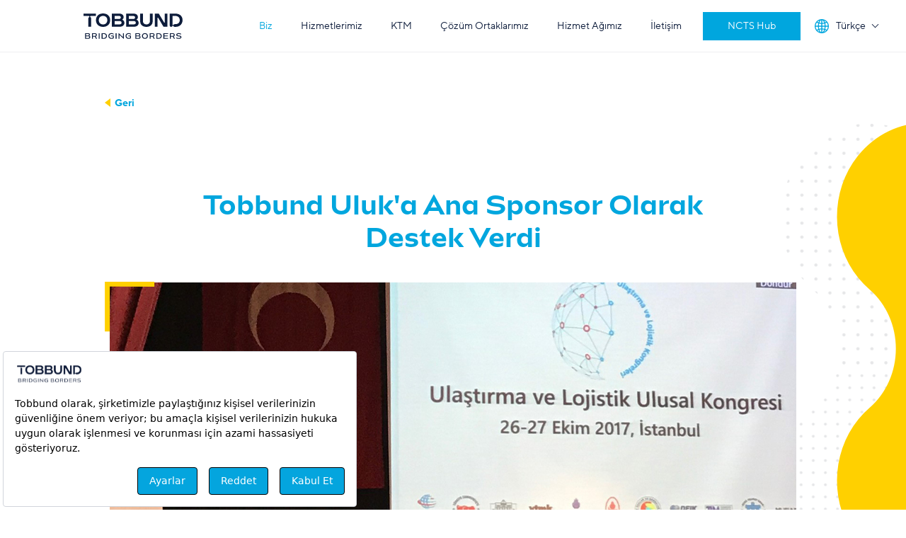

--- FILE ---
content_type: text/html; charset=utf-8
request_url: https://www.tobbund.com.tr/tr/biz/haber-ve-duyurular/tobbund-uluka-ana-sponsor-olarak-destek-verdi
body_size: 9744
content:

<!DOCTYPE html>
<html lang="tr">

<head>



<meta charset="UTF-8">
<meta name="viewport" content="width=device-width, initial-scale=1.0">

<meta http-equiv="X-UA-Compatible" content="ie=edge">
<meta name="format-detection" content="telephone=no">

<meta name="description" content="Uluslararası transit işlemlerinde en güçlü marka Tobbund&#39;un (Ulaştırma ve Lojistik Ulusal Kongresi) ULUK Ana Sponsorluğu haberine buradan erişebilirsiniz.">

<meta name="twitter:card" content="summary" />
<meta property="og:url" content="https://www.tobbund.com.tr/tr/biz/haber-ve-duyurular/tobbund-uluka-ana-sponsor-olarak-destek-verdi" />
<meta property="og:type" content="article" />
<meta property="og:title" content="Tobbund Uluk&#39;a Ana Sponsor Olarak Destek Verdi - Tobbund" />
<meta property="og:description" content="Uluslararası transit işlemlerinde en güçlü marka Tobbund&#39;un (Ulaştırma ve Lojistik Ulusal Kongresi) ULUK Ana Sponsorluğu haberine buradan erişebilirsiniz." />

		<meta property="og:image" content="https://www.tobbund.com.tr/uploads/image/80e0afcf90c56286aa1d746bd06e970b-1607435157424.jpg" />

<title>Tobbund Uluk&#39;a Ana Sponsor Olarak Destek Verdi - Tobbund</title>

<link rel="icon" sizes="any" href="https://www.tobbund.com.tr/favicon.ico">
<link rel="alternate icon" href="/favicon.ico">
<link rel="apple-touch-icon" sizes="180x180" href="/apple-touch-icon.png">

<script src="https://bundles.efilli.com/tobbund.com.tr.prod.js" ></script>

<!-- Global site tag (gtag.js) - Google Analytics -->
<script async src="https://www.googletagmanager.com/gtag/js?id=G-3MVBWMN9L7"></script>
<script>
	window.dataLayer = window.dataLayer || [];
	function gtag() { dataLayer.push(arguments); }
	gtag('js', new Date());

	gtag('config', 'G-3MVBWMN9L7');
</script>


<script src="https://www.google.com/recaptcha/api.js?onload=onloadCallback&render=explicit" async defer></script>


<script src="/assets/script/vendor/form.js"></script>

	<link rel="stylesheet" href="/assets/css/main.css?1769906861767">

<link rel="stylesheet" href="/assets/css/we.css?1769906861767">


</head>
<body>

<body>

<!--  -->
<header class="header -false" header>
  <div class="header__container">
    <div class="header__logo" menu="open">
      <a href="/" class="header__logo__link">
				<svg xmlns="http://www.w3.org/2000/svg" width="140" height="36" viewBox="0 0 140 36">
					<g fill="none" fill-rule="evenodd">
							<g fill="#0d1c3b" class="header-logo -false" home-sticky>
									<g>
											<g>
													<g>
															<g>
																	<path d="M9.5 33.526c0 1.342-1.054 2.24-2.623 2.24H2.139V27.92h4.408c1.497 0 2.499.815 2.499 2.054 0 .692-.362 1.24-.981 1.57.887.33 1.435 1.053 1.435 1.982zm-6.06-2.282h3.045c.733 0 1.218-.444 1.218-1.115 0-.66-.485-1.094-1.218-1.094H3.439v2.21zm4.717 2.199c0-.722-.536-1.197-1.352-1.197H3.439v2.405h3.366c.816 0 1.352-.475 1.352-1.208zM19.08 35.642v.124h-1.404l-1.631-2.984h-2.86v2.984h-1.301V27.92h4.233c1.652 0 2.746.97 2.746 2.436 0 1.053-.588 1.848-1.548 2.21l1.765 3.076zm-5.895-3.965h2.86c.877 0 1.466-.536 1.466-1.321 0-.795-.599-1.322-1.466-1.322h-2.86v2.643zM21.413 35.766L22.713 35.766 22.713 27.92 21.413 27.92zM33.12 31.843c0 2.354-1.672 3.923-4.19 3.923h-3.325V27.92h3.324c2.52 0 4.192 1.569 4.192 3.923m-1.353 0c0-1.683-1.156-2.808-2.911-2.808h-1.952v5.616h1.952c1.755 0 2.911-1.125 2.911-2.808M42.702 31.182v3.769c-.765.547-2.087.919-3.284.919-2.622 0-4.357-1.622-4.357-4.048 0-2.405 1.745-4.005 4.357-4.005 1.177 0 2.427.381 3.16.96v1.3c-.713-.66-1.89-1.104-2.933-1.104-1.941 0-3.242 1.146-3.242 2.86 0 1.724 1.28 2.88 3.201 2.88.578 0 1.229-.155 1.807-.402v-2.014h-2.55v-1.115h3.84zM45.343 35.766L46.645 35.766 46.645 27.92 45.343 27.92zM56.98 27.92L56.98 35.972 56.856 35.972 50.795 30.304 50.795 35.766 49.536 35.766 49.536 27.713 49.66 27.713 55.72 33.381 55.72 27.92zM67.035 31.182v3.769c-.764.547-2.086.919-3.283.919-2.623 0-4.357-1.622-4.357-4.048 0-2.405 1.745-4.005 4.357-4.005 1.176 0 2.426.381 3.159.96v1.3c-.712-.66-1.89-1.104-2.932-1.104-1.941 0-3.242 1.146-3.242 2.86 0 1.724 1.28 2.88 3.2 2.88.579 0 1.23-.155 1.807-.402v-2.014h-2.55v-1.115h3.84zM80.62 33.526c0 1.342-1.053 2.24-2.621 2.24h-4.74V27.92h4.41c1.496 0 2.497.815 2.497 2.054 0 .692-.361 1.24-.98 1.57.887.33 1.435 1.053 1.435 1.982zm-6.06-2.282h3.046c.733 0 1.219-.444 1.219-1.115 0-.66-.486-1.094-1.219-1.094h-3.045v2.21zm4.718 2.199c0-.722-.536-1.197-1.351-1.197H74.56v2.405h3.366c.815 0 1.351-.475 1.351-1.208zM82.53 31.843c0-2.416 1.694-4.027 4.224-4.027 2.54 0 4.222 1.611 4.222 4.027 0 2.416-1.682 4.026-4.222 4.026-2.53 0-4.223-1.61-4.223-4.026m7.093 0c0-1.714-1.146-2.87-2.87-2.87-1.725 0-2.87 1.156-2.87 2.87 0 1.714 1.145 2.87 2.87 2.87 1.724 0 2.87-1.156 2.87-2.87M100.588 35.642v.124h-1.404l-1.632-2.984h-2.86v2.984h-1.3V27.92h4.233c1.651 0 2.745.97 2.745 2.436 0 1.053-.587 1.848-1.547 2.21l1.765 3.076zm-5.895-3.965h2.86c.877 0 1.466-.536 1.466-1.321 0-.795-.6-1.322-1.467-1.322h-2.86v2.643zM110.437 31.843c0 2.354-1.673 3.923-4.192 3.923h-3.324V27.92h3.324c2.519 0 4.192 1.569 4.192 3.923m-1.353 0c0-1.683-1.156-2.808-2.91-2.808h-1.952v5.616h1.951c1.755 0 2.911-1.125 2.911-2.808M119.531 34.651L119.531 35.766 112.851 35.766 112.851 27.92 119.418 27.92 119.418 29.034 114.153 29.034 114.153 31.182 119.088 31.182 119.088 32.297 114.153 32.297 114.153 34.651zM129.132 35.642v.124h-1.404l-1.631-2.984h-2.86v2.984h-1.301V27.92h4.233c1.652 0 2.746.97 2.746 2.436 0 1.053-.588 1.848-1.548 2.21l1.765 3.076zm-5.895-3.965h2.86c.877 0 1.466-.536 1.466-1.321 0-.795-.6-1.322-1.466-1.322h-2.86v2.643zM131.042 34.981v-1.259c.96.588 2.354.991 3.53.991 1.425 0 2.365-.444 2.365-1.177 0-.692-.66-.94-1.549-1.053l-1.6-.206c-1.394-.176-2.746-.568-2.746-2.075 0-1.436 1.363-2.386 3.417-2.386 1.136 0 2.488.32 3.366.796v1.31c-.899-.568-2.22-.95-3.294-.95-1.28 0-2.137.476-2.137 1.157 0 .692.754.888 1.704 1.012l1.642.217c1.331.175 2.55.63 2.55 2.096 0 1.445-1.456 2.415-3.655 2.415-1.373 0-2.808-.361-3.593-.888M130 .227h-8.132v16.819l.002.051.001.048.005.06.003.037.008.066.005.03.012.069.005.025.016.07.005.023.02.071.006.02.025.071.006.018.028.07.007.017.03.07.008.015c.011.024.023.046.035.068l.008.015c.012.023.025.044.038.066l.01.015c.012.022.026.042.04.063l.01.016.043.06.011.015.045.057.013.016c.015.018.03.036.047.054l.015.016c.015.017.031.034.048.05l.017.018.048.046.02.019.05.042.023.02.048.037.027.02.047.033c.01.008.022.015.033.022l.044.029.04.022.04.024.046.024c.012.006.023.013.036.018.018.01.036.018.055.026.01.004.019.01.029.013.021.01.044.018.066.027l.02.008c.027.01.054.02.08.028l.008.003c.185.06.382.091.586.091.739 0 1.38-.417 1.7-1.03.18-.258.485-.407.803-.407.352 0 .677.186.855.49.346.59.996.977 1.737.945l.027-.002v.004H130c5.971 0 9.927-3.973 9.927-9.532 0-5.51-3.956-9.2-9.927-9.2m-.194 14.897h-.905v.007l-.108-.003c-.71 0-1.33.387-1.66.962-.171.299-.5.474-.845.474h-.007c-.322-.002-.578-.272-.578-.594V3.528h4.103c3.689 0 6.14 2.355 6.14 5.898 0 3.57-2.451 5.697-6.14 5.697M10.14 3.538h7.416V.227H0v3.311H7.416c.454 0 .844.349.868.803l.001.052c0 .347-.175.677-.476.85-.577.331-.967.953-.967 1.666 0 .03.002.059.003.088h-.002l.001.022h-.002v11.714h3.872V7.019h-.002c0-.008.002-.015.001-.022h-.002c.001-.03.003-.058.003-.088 0-.713-.39-1.335-.967-1.666-.3-.173-.476-.503-.476-.85l.001-.052c.024-.454.414-.803.869-.803M93.863.227l.002 7.055-.002 3.61c0 2.776-1.996 4.626-4.991 4.626-2.971 0-4.968-1.85-4.968-4.627V.227h-3.871v10.86c0 4.748 3.53 7.888 8.839 7.888 5.307 0 8.838-3.14 8.838-7.889V.226h-3.847zM27.618 0c-6.027 0-10.062 3.792-10.062 9.48 0 5.687 4.035 9.479 10.062 9.479 6.028 0 10.039-3.792 10.039-9.48C37.657 3.792 33.646 0 27.618 0m0 15.507c-3.645 0-6.051-2.406-6.051-6.028 0-3.621 2.406-6.028 6.051-6.028 3.622 0 6.028 2.407 6.028 6.028 0 3.622-2.406 6.028-6.028 6.028M74.74 8.7c1.315-.78 2.07-2.02 2.07-3.53 0-2.996-2.46-4.943-6.112-4.943H60.18V18.732h11.274c3.871 0 6.453-2.167 6.453-5.405 0-2.143-1.193-3.8-3.166-4.627zM64.026 3.538h6.477c1.413 0 2.338.828 2.338 2.094 0 1.29-.95 2.143-2.338 2.143h-6.477V3.538zm7.232 11.883h-7.232v-4.676h7.232c1.607 0 2.654.95 2.654 2.338 0 1.412-1.047 2.338-2.654 2.338zM114.31 13.059c-.179 0-.345-.095-.438-.249L106.328.227h-5.58v18.505h3.75V6.412c0-.283.229-.513.511-.513.18 0 .346.095.439.25l7.543 12.583h5.58V.227h-3.75v12.32c0 .283-.228.512-.51.512M54.595 8.7c1.314-.78 2.07-2.02 2.07-3.53 0-2.996-2.46-4.943-6.112-4.943h-10.52v18.505h11.274c3.872 0 6.453-2.167 6.453-5.405 0-2.143-1.193-3.8-3.165-4.627zM43.88 3.538h6.477c1.412 0 2.337.828 2.337 2.094 0 1.29-.949 2.143-2.337 2.143h-6.477V3.538zm7.232 11.883h-7.232v-4.676h7.232c1.607 0 2.654.95 2.654 2.338 0 1.412-1.047 2.338-2.654 2.338z" transform="translate(-146 -19) translate(0 17) translate(146 2)"/>
															</g>
													</g>
											</g>
									</g>
							</g>
					</g>
			</svg>
      </a>
		</div>

		<nav class="header__nav" menu="open">
			<div class="header__nav__item" sub>
				<div class="header__nav__item__sub -active -false" home-sticky>
					<span sub-active>Biz</span>
					<div class="header__nav__box" sub-links>
						<a href="/tr/biz/kalite-ve-bilgi-guvenligi-politikamiz" class="header__nav__link">
							Kalite ve Bilgi Güvenliği Politikamız
						</a>
						<a href="/tr/biz/hikayemiz" class="header__nav__link">
							Hikayemiz
						</a>
						<a href="/tr/biz/stratejimiz" class="header__nav__link">
							Stratejimiz
						</a>
						<a href="/tr/biz/yonetim-kurulu" class="header__nav__link">
							Yönetim Kurulu
						</a>
						<a href="/tr/biz/ortaklarimiz" class="header__nav__link">
							Ortaklarımız
						</a>
						<a href="/tr/biz/sertifikalarimiz/tumu" class="header__nav__link">
							Sertifikalarımız
						</a>
						<a href="/tr/biz/bilgi-bankasi/tumu" class="header__nav__link">
							Bilgi Bankası
						</a>
						<a href="/tr/biz/nasil-musteri-olunur" class="header__nav__link">
							Nasıl Müşteri Olunur
						</a>
						<a href="/tr/biz/haber-ve-duyurular" class="header__nav__link">
							Haber ve Duyurular
						</a>
						<a href="/tr/biz/bultenler" class="header__nav__link">
							Bültenler
						</a>
					</div>
				</div>
			</div>
			<div class="header__nav__item" sub>
				<div class="header__nav__item__sub  -false" home-sticky>
					<span sub-active>Hizmetlerimiz</span>
					<div class="header__nav__box" sub-links>
						<a href="/tr/hizmetlerimiz/transit-hizmetlerimiz" class="header__nav__link">
							Transit Hizmetlerimiz
						</a>
						<a href="/tr/hizmetlerimiz/lojistik-hizmetlerimiz" class="header__nav__link">
							Lojistik Hizmetlerimiz
						</a>
						<a href="/tr/hizmetlerimiz/Projelerimiz" class="header__nav__link">
							Projelerimiz
						</a>
					</div>
				</div>
			</div>
			<a href="https://kolaytransit.com.tr/tr/" class="header__nav__item  -false" home-sticky>
				<span sub-active>KTM</span>
			</a>
			<div class="header__nav__item" sub>
				<div class="header__nav__item__sub  -false" home-sticky>
					<span sub-active>Çözüm Ortaklarımız</span>
					<div class="header__nav__box" sub-links>
						<a href="/tr/cozum-ortaklarimiz/uye-oldugumuz-kuruluslar" class="header__nav__link">
							Üye Olduğumuz Kuruluşlar
						</a>
						<a href="/tr/cozum-ortaklarimiz/ulusal-isbirliklerimiz" class="header__nav__link">
							Ulusal İş Birliklerimiz
						</a>
						<a href="/tr/cozum-ortaklarimiz/uluslararasi-isbirliklerimiz" class="header__nav__link">
							Uluslararası İş Birliklerimiz
						</a>
					</div>
				</div>
			</div>
			<a href="/tr/hizmet-agimiz" class="header__nav__item  -false" home-sticky>
				<span sub-active>Hizmet Ağımız</span>
			</a>
			<a href="/tr/iletisim" class="header__nav__item  -false" home-sticky>
				<span sub-active>İletişim</span>
			</a>
			<div class="header__item -mobile">
				<a href="https://www.ncts.com.tr" class="header__hub-link -mobile" target="_blank">NCTS Hub</a>
					<a href="/en/we/news-and-announcements/tobbund-supported-uluk-as-the-main-sponsor" class="header__lang -mobile" lang="en">English</a>
					<a href="" class="header__lang -mobile" lang="bg">Български</a>
			</div>
		</nav>

    <div class="header__item">
			<a href="https://www.ncts.com.tr" class="header__hub-link" target="_blank">NCTS Hub</a>
		</div>

		<div class="header__dropdown">
			<div class="header__dropdown__select -false" home-sticky>
				<svg class="header__dropdown__icon" xmlns="http://www.w3.org/2000/svg" width="20" height="20" viewBox="0 0 16 16">
					<path fill="#00a6de" fill-rule="evenodd" d="M13.66 12.04a8.433 8.433 0 0 0-1.677-.79c.202-.855.323-1.78.356-2.732h2.598a6.928 6.928 0 0 1-1.277 3.523zM10.6 14.453c.482-.658.84-1.435 1.097-2.199.466.167.897.367 1.284.597a6.981 6.981 0 0 1-2.381 1.602zm-2.08.408v-3.197c.76.032 1.494.132 2.176.294-.371 1.09-1.098 2.508-2.175 2.903zm0-6.342h2.774c-.031.852-.138 1.676-.314 2.436a12.521 12.521 0 0 0-2.46-.335v-2.1zm0-3.137a12.519 12.519 0 0 0 2.46-.335c.176.76.283 1.58.314 2.432H8.522V5.381zm0-4.241c1.078.395 1.804 1.812 2.176 2.903-.682.162-1.415.262-2.175.294V1.14zm4.461 2.01a7.44 7.44 0 0 1-1.284.597c-.257-.763-.615-1.541-1.097-2.199a6.98 6.98 0 0 1 2.381 1.602zm.678.81a6.916 6.916 0 0 1 1.277 3.518h-2.598a13.971 13.971 0 0 0-.356-2.727 8.437 8.437 0 0 0 1.677-.792zm-6.182.377a11.488 11.488 0 0 1-2.175-.294C5.674 2.953 6.4 1.535 7.478 1.14v3.197zm0 3.141H4.705c.031-.851.138-1.672.314-2.432.774.188 1.603.302 2.46.335v2.097zm0 3.141a12.52 12.52 0 0 0-2.46.335c-.175-.76-.282-1.58-.313-2.432h2.773v2.097zm0 4.241c-1.077-.395-1.803-1.812-2.175-2.903a11.487 11.487 0 0 1 2.175-.294v3.197zm-4.46-2.01c.387-.23.818-.43 1.284-.597.257.763.615 1.541 1.097 2.199a6.98 6.98 0 0 1-2.381-1.602zm-.678-.81a6.916 6.916 0 0 1-1.277-3.518h2.598c.033.952.154 1.873.356 2.727a8.434 8.434 0 0 0-1.677.792zm0-8.08c.5.31 1.064.576 1.677.79a13.97 13.97 0 0 0-.356 2.728H1.063A6.915 6.915 0 0 1 2.34 3.96zM5.4 1.547c-.482.658-.84 1.435-1.097 2.199a7.442 7.442 0 0 1-1.284-.597 6.982 6.982 0 0 1 2.381-1.602zM8 0C3.589 0 0 3.589 0 8s3.589 8 8 8 8-3.589 8-8-3.589-8-8-8z"/>
				</svg>
						<span class="header__dropdown__text">Türkçe</span>
			</div>

			<div class="header__dropdown__wrapper">
						<a href="/en/we/news-and-announcements/tobbund-supported-uluk-as-the-main-sponsor" class="header__dropdown__link" lang="en">
							English
						</a>
						<a href="" class="header__dropdown__link" lang="bg">
							Български
						</a>
			</div>
		</div>

		<div class="hamburger-menu" menu="toggle">
      <div class="hamburger-menu-content">
        <span class="line -top -false"></span>
        <span class="line -center -false"></span>
        <span class="line -bottom -false"></span>
      </div>
		</div>

  </div>
</header>

<section class="news-and-announcements-detail">
	<div class="container -medium">
		<div class="news-and-announcements-detail__content">
			<a href="/tr/biz/haber-ve-duyurular"
				class="news-and-announcements-detail__back">
				<img src="/assets/svg/arrow-right.svg" alt="">
				<span class="news-and-announcements-detail__text">Geri</span>
			</a>
			<h1 class="news-and-announcements-detail__name -big" page-title>Tobbund Uluk&#39;a Ana Sponsor Olarak Destek Verdi</h1>

			<div class="news-and-announcements-detail__editor">
				
			</div>
		</div>

		<div class="news-and-announcements-detail__image">
			<img class="corner" src="/assets/svg/corner-yellow.svg" alt="">
			<img lazy="/uploads/image/80e0afcf90c56286aa1d746bd06e970b-1607435157424.jpg" alt="" class="news">
		</div>

		<div class="news-and-announcements-detail__content">
			<div class="news-and-announcements-detail__editor">
				<p>26-27 Ekim 2017 tarihlerinde İstanbul Üniversitesi evsahipliğinde ve Tobbund Ana Sponsorluğunda Ulaştırma ve Lojistik Ulusal Kongresi gerçekleştirildi. ULUK Açılış Töreninde Genel Müdür V. Sançar Sefer SÜER kısa bir konuşma yaparken, Ulaştırma, Denizcilik ve Haberleşme Bakanlığı Müsteşar Yardımcısı Sn. Şaban Atlas tarafından Tobbund'ye bir plaket takdim edildi.&nbsp;</p>
			</div>
		</div>


		<!-- Share on Social Media -->
		<div class="news-and-announcements-detail__socials -open">
			<div class="news-and-announcements-detail__share">
				<div class="news-and-announcements-detail__socials__item">
					<img class="share" src="/assets/svg/share-icon.svg" alt="Share">
				</div>

				<a href="https://www.facebook.com/sharer/sharer.php?u=www.tobbund.com.tr/tr/biz/haber-ve-duyurular/tobbund-uluka-ana-sponsor-olarak-destek-verdi" class="
					news-and-announcements-detail__socials__item" target="_blank">
					<img class="facebook" src="/assets/svg/share-fb.svg" alt="Facebook">
				</a>

				<a href="https://twitter.com/intent/tweet?text=/www.tobbund.com.tr/tr/biz/haber-ve-duyurular/tobbund-uluka-ana-sponsor-olarak-destek-verdi"
					class="news-and-announcements-detail__socials__item" target="_blank">
					<img class="twitter" src="/assets/svg/share-tw.svg" alt="Twitter">
				</a>

				<a href="https://www.linkedin.com/cws/share?url=www.tobbund.com.tr/tr/biz/haber-ve-duyurular/tobbund-uluka-ana-sponsor-olarak-destek-verdi"
					class="news-and-announcements-detail__socials__item" target="_blank">
					<img class="linkedin" src="/assets/svg/share-in.svg" alt="Linkedin">
				</a>

				<a href="https://api.whatsapp.com/send?text=Tobbund Uluk&#39;a Ana Sponsor Olarak Destek Verdi www.tobbund.com.tr/tr/biz/haber-ve-duyurular/tobbund-uluka-ana-sponsor-olarak-destek-verdi"
					class="news-and-announcements-detail__socials__item" target="_blank">
					<img class="whatsapp" src="/assets/svg/share-wp.svg" alt="Whatsapp">
				</a>

				<div data-mail-text="TobbUND web sitesinde gördüğüm bu yazıyı okumanızı tavsiye ederim. Bağlantı aşağıdadır."
					class="news-and-announcements-detail__socials__item" onclick="mailTo()">
					<img class="email" src="/assets/svg/share-email.svg" alt="Email">
				</div>
			</div>
		</div>

		<div class="news-and-announcements-detail__socials__mobile -open">
			<div class="news-and-announcements-detail__share__mobile">
				<div class="news-and-announcements-detail__socials__mobile__item">
					<img class="share" src="/assets/svg/share-icon.svg" alt="Share">
				</div>

				<a href="https://www.facebook.com/sharer/sharer.php?u=www.tobbund.com.tr/tr/biz/haber-ve-duyurular/tobbund-uluka-ana-sponsor-olarak-destek-verdi"
					class="news-and-announcements-detail__socials__mobile__item" target="_blank">
					<img class="facebook" src="/assets/svg/share-fb.svg" alt="Facebook">
				</a>

				<a href="https://twitter.com/intent/tweet?text=www.tobbund.com.tr/tr/biz/haber-ve-duyurular/tobbund-uluka-ana-sponsor-olarak-destek-verdi"
					class="news-and-announcements-detail__socials__mobile__item" target="_blank">
					<img class="twitter" src="/assets/svg/share-tw.svg" alt="Twitter">
				</a>
			</div>
			<div class="news-and-announcements-detail__share__mobile">
				<a href="https://www.linkedin.com/cws/share?url=www.tobbund.com.tr/tr/biz/haber-ve-duyurular/tobbund-uluka-ana-sponsor-olarak-destek-verdi"
					class="news-and-announcements-detail__socials__mobile__item" target="_blank">
					<img class="linkedin" src="/assets/svg/share-in.svg" alt="Linkedin">
				</a>

				<a href="https://api.whatsapp.com/send?text=Tobbund Uluk&#39;a Ana Sponsor Olarak Destek Verdi www.tobbund.com.tr/tr/biz/haber-ve-duyurular/tobbund-uluka-ana-sponsor-olarak-destek-verdi"
					class="news-and-announcements-detail__socials__mobile__item" target="_blank">
					<img class="whatsapp" src="/assets/svg/share-wp.svg" alt="Whatsapp">
				</a>

				<div data-mail-text="TobbUND web sitesinde gördüğüm bu yazıyı okumanızı tavsiye ederim. Bağlantı aşağıdadır."
					class="news-and-announcements-detail__socials__mobile__item" onclick="mailTo()">
					<img class="email" src="/assets/svg/share-email.svg" alt="Email">
				</div>
			</div>
		</div>
	</div>
</section>


<footer class="footer">
	<div class="footer__content">
		<div class="footer__container">
					<a href="/" class="footer__logo">
						<img src="/assets/svg/logo-footer.svg" alt="TOBBUND">
					</a>

			<div class="footer__socials">
				<div class="footer__socials__text">
					Bizi Takip Edin
				</div>
				<a href="https://www.facebook.com/tobbund/" class="footer__socials__link -facebook" target="_blank" rel="noopener noreferrer nofollow">
					<svg xmlns="http://www.w3.org/2000/svg" width="6" height="14" viewBox="0 0 6 14">
						<g fill="none" fill-rule="evenodd">
								<g fill="#FFF">
										<g>
												<path d="M1202.99 64h-2.66v-7H1199v-2.413h1.33v-1.448c0-1.968.75-3.139 2.883-3.139h1.775v2.413h-1.11c-.83 0-.885.337-.885.966l-.004 1.208H1205l-.235 2.412h-1.776V64z" transform="translate(-1199 -5032) translate(0 4982)"/>
										</g>
								</g>
						</g>
				</svg>
				</a>
				<a href="https://twitter.com/tobbund" class="footer__socials__link -twitter" target="_blank" rel="noopener noreferrer nofollow">
					<svg xmlns="http://www.w3.org/2000/svg" width="15" height="11" viewBox="0 0 15 11">
						<g fill="none" fill-rule="evenodd">
								<g fill="#FFF">
										<g>
												<path d="M1258.233 53.74c.636-.344 1.123-.888 1.352-1.537-.595.319-1.253.55-1.954.674-.56-.54-1.36-.877-2.246-.877-1.7 0-3.076 1.243-3.076 2.777 0 .217.025.43.078.632-2.557-.116-4.824-1.22-6.343-2.901-.265.411-.416.888-.416 1.396 0 .963.543 1.813 1.369 2.312-.505-.014-.98-.14-1.395-.347v.034c0 1.346 1.06 2.469 2.47 2.723-.259.065-.53.097-.812.097-.198 0-.392-.016-.578-.049.39 1.103 1.527 1.907 2.874 1.928-1.054.746-2.38 1.189-3.822 1.189-.248 0-.494-.012-.734-.038 1.362.787 2.98 1.247 4.717 1.247 5.662 0 8.755-4.231 8.755-7.9 0-.122-.001-.242-.007-.36.6-.392 1.124-.881 1.535-1.438-.552.221-1.145.37-1.767.437z" transform="translate(-1245 -5034) translate(0 4982)"/>
										</g>
								</g>
						</g>
				</svg>
				</a>
				<a href="https://www.linkedin.com/" class="footer__socials__link linkedin" target="_blank" rel="noopener noreferrer nofollow">
					<svg xmlns="http://www.w3.org/2000/svg" width="14" height="14" viewBox="0 0 14 14">
						<g fill="none" fill-rule="evenodd">
								<g fill="#FFF">
										<g>
												<path d="M1295.667 54.667h2.666V64h-2.666v-9.333zm.991-1.334h-.02c-.994 0-1.638-.734-1.638-1.664 0-.95.664-1.669 1.677-1.669 1.014 0 1.636.718 1.656 1.666 0 .93-.642 1.667-1.675 1.667zM1309 64h-3.121v-4.784c0-1.252-.489-2.106-1.562-2.106-.822 0-1.278.576-1.49 1.132-.08.2-.068.477-.068.756V64h-3.092s.04-8.474 0-9.244h3.092v1.45c.183-.634 1.17-1.54 2.748-1.54 1.956 0 3.493 1.331 3.493 4.193V64z" transform="translate(-1295 -5032) translate(0 4982)"/>
										</g>
								</g>
						</g>
				</svg>
				</a>
				<a href="https://www.instagram.com/tobbundlojistik/" class="footer__socials__link linkedin" target="_blank" rel="noopener noreferrer nofollow">
					<?xml version="1.0" encoding="utf-8"?>
					<!-- Generator: Adobe Illustrator 21.0.2, SVG Export Plug-In . SVG Version: 6.00 Build 0)  -->
					<svg version="1.1" id="Layer_1" xmlns="http://www.w3.org/2000/svg" xmlns:xlink="http://www.w3.org/1999/xlink" x="0px" y="0px"
						width="14" height="14" viewBox="0 0 56.7 56.7" enable-background="new 0 0 56.7 56.7" xml:space="preserve">
					<g fill="#FFF">
						<path d="M28.2,16.7c-7,0-12.8,5.7-12.8,12.8s5.7,12.8,12.8,12.8S41,36.5,41,29.5S35.2,16.7,28.2,16.7z M28.2,37.7
							c-4.5,0-8.2-3.7-8.2-8.2s3.7-8.2,8.2-8.2s8.2,3.7,8.2,8.2S32.7,37.7,28.2,37.7z"/>
						<circle cx="41.5" cy="16.4" r="2.9"/>
						<path d="M49,8.9c-2.6-2.7-6.3-4.1-10.5-4.1H17.9c-8.7,0-14.5,5.8-14.5,14.5v20.5c0,4.3,1.4,8,4.2,10.7c2.7,2.6,6.3,3.9,10.4,3.9
							h20.4c4.3,0,7.9-1.4,10.5-3.9c2.7-2.6,4.1-6.3,4.1-10.6V19.3C53,15.1,51.6,11.5,49,8.9z M48.6,39.9c0,3.1-1.1,5.6-2.9,7.3
							s-4.3,2.6-7.3,2.6H18c-3,0-5.5-0.9-7.3-2.6C8.9,45.4,8,42.9,8,39.8V19.3c0-3,0.9-5.5,2.7-7.3c1.7-1.7,4.3-2.6,7.3-2.6h20.6
							c3,0,5.5,0.9,7.3,2.7c1.7,1.8,2.7,4.3,2.7,7.2V39.9L48.6,39.9z"/>
					</g>
					</svg>

				</a>
			</div>
		</div>
	</div>
	<div class="footer__content">
		<dic class="footer__container">
			<div class="footer__address">
				<div class="footer__title">
					Genel Müdürlük
				</div>
				<div class="footer__text">
					TOBB İkiz Kuleler Eskişehir Yolu 9. Km 						No: 252 D Kule Kat: 23  						Bilkent/ANKARA
				</div>
			</div>
			<div class="footer__contact">
				<div class="footer__title">
					İletişim
				</div>
				<div class="footer__text">
						<label class="footer__label" for="tel">T: <a href="tel:+90 444 23 22"> +90 444 23 22</a></label>
						<label class="footer__label" for="fax">F: <a href="fax:+90 312 221 60 25"> +90 312 221 60 25</a></label>
						<label class="footer__label" for="email">E: <a href="mailto:info@tobbund.com.tr"> info@tobbund.com.tr</a></label>
				</div>
			</div>
			<div class="footer__newsletter">
				<div class="newsletter">
					<span class="newsletter__text">
						Yeniliklerimizden haberdar olun
					</span>
					<form action="/form/e-bulten" method="POST" lang="tr" class="newsletter-form" data-form-newsletter>
						<div class="newsletter-form__item">
							<input type="email" name="email" class="newsletter-form__input" placeholder="E-bültene abone olmak için mail adresinizi giriniz" pattern="[A-Za-z0-9._%+-]{3,}@[A-Za-z0-9]{2,}([.]{1}[A-Za-z0-9]{2,}|[.]{1}[A-Za-z0-9]{2,}[.]{1}[A-Za-z0-9]{2,})" data-patternmismatch="" required>
							<div class="newsletter-form__requirement">
								Bu zorunlu alan doldurulmalıdır.
							</div>

							<input type="hidden" name="_csrf" value="">

							<input type="submit" class="newsletter-form__button" value="Gönder">
						</div>
						<div id="footerCaptcha"></div>
					</form>
				</div>
			</div>
		</div>
	</div>
	<div class="footer__content">
		<div class="footer__container">
			<cite class="footer__copyright">
				&copy; 2026 TOBB UND Lojistik Yatırım A.Ş.
			</cite>

			<div class="footer__links">
				<a class="footer__link" href="/uploads/file/f17ecfa865dcb6c357a6ba365a3b7df1-1606917426430.pdf" target="_blank">
					Bilgi Toplumu Hizmetleri
				</a>
				<a class="footer__link" href="/tr/cerez-politikasi">
					Çerez Politikası
				</a>
				<a class="footer__link" href="/tr/kisisel-verilerin-korunmasi"  target="_blank">
					Kişisel Verilerin Korunması
				</a>
			</div>

			<div class="footer__gricreative" >
				<a href="https://www.gricreative.com/" target="_blank">
					<svg xmlns="http://www.w3.org/2000/svg" width="63" height="12" viewBox="0 0 63 12">
						<g fill="#fffefa" opacity=".706">
								<path d="M7 8.206c0 1.115-.197 1.83-.604 2.4C5.84 11.382 4.748 12 3.401 12 1.37 12 .406 10.74.163 9.685h1.799c.14.315.395.545.673.69.325.183.662.231.86.231.928 0 1.938-.667 1.938-2.048v-.57C5.108 8.594 4.423 9.2 3.32 9.2 1.451 9.2 0 7.71 0 5.624 0 3.406 1.52 2 3.32 2c.94 0 1.741.448 2.113 1.115v-.897H7v5.988zM1.556 5.612c0 1.188.812 2.097 1.95 2.097.58 0 1.045-.218 1.381-.582.348-.363.546-.86.557-1.442 0-.521-.15-1.067-.476-1.467-.301-.412-.789-.679-1.474-.679-1.056 0-1.95.849-1.95 2.073h.012zM8 2.206h1.351v.896C9.617 2.497 10.106 2.012 11 2v1.635h-.064c-1 0-1.51.533-1.51 1.708V9H8V2.206zM12 0h2v1.417h-2V0zm0 2.321h2V9h-2V2.321zM22 6.388C21.619 7.858 20.298 9 18.571 9 16.452 9 15 7.376 15 5.494 15 3.541 16.524 2 18.512 2 20.19 2 21.619 3.047 22 4.659h-1.631c-.274-.694-.929-1.188-1.798-1.188-.583-.012-1.035.188-1.428.564-.345.365-.548.894-.548 1.47 0 1.19.845 2.036 1.976 2.036 1 0 1.56-.588 1.798-1.13H22v-.023zM23 2.206h1.351v.896c.255-.605.745-1.09 1.649-1.102v1.635h-.064c-1 0-1.51.533-1.51 1.708V9H23V2.206zM41 8.8h-1.543v-.953C39.043 8.612 38.191 9 37.281 9 35.21 9 34 7.353 34 5.494 34 3.412 35.474 2 37.281 2c1.175 0 1.9.635 2.176 1.165V2.2H41v6.6zm-5.457-3.27c0 .823.575 2.011 1.969 2.011.863 0 1.427-.459 1.715-1.059.15-.282.23-.6.253-.93.012-.317-.046-.634-.172-.928-.265-.624-.875-1.165-1.796-1.165-1.267 0-1.97 1.035-1.97 2.07z"/>
								<path d="M28.603 6.024c.071 1.058 1.022 1.647 1.924 1.635.772 0 1.295-.353 1.603-.894h1.64c-.321.73-.785 1.282-1.343 1.659-.558.388-1.211.576-1.912.576C28.461 9 27 7.353 27 5.518 27 3.648 28.484 2 30.491 2c.998 0 1.865.376 2.494 1.012.808.823 1.117 1.859.986 3.023h-5.368v-.011zm3.8-1.2c-.059-.624-.736-1.506-1.9-1.495-1.175 0-1.817.847-1.876 1.495h3.776zM43.152 3.548L42 3.548 42 2.321 43.152 2.321 43.152 0 44.811 0 44.811 2.321 46 2.321 46 3.548 44.811 3.548 44.811 9 43.152 9zM47 0h2v1.417h-2V0zm0 2.321h2V9h-2V2.321zM53.33 9L51.657 9 49 2 50.776 2 52.5 6.891 54.224 2 56 2zM57.606 6.024c.071 1.058 1.023 1.647 1.927 1.635.773 0 1.297-.353 1.606-.894h1.642c-.322.73-.785 1.282-1.345 1.659-.559.388-1.213.576-1.915.576C57.463 9 56 7.353 56 5.518 56 3.648 57.487 2 59.497 2c1 0 1.868.376 2.487 1.012.809.823 1.118 1.859.987 3.023h-5.365v-.011zm3.795-1.2c-.06-.624-.726-1.506-1.892-1.495-1.177 0-1.82.847-1.891 1.495H61.4z"/>
						</g>
				</svg>
				</a>
			</div>
		</div>
	</div>
</footer>
<section class="cookie -hide" data-privacy-policy-inactive data-privacy-policy>
  <div class="cookie__content">
    <p class="cookie__text">
      Size daha iyi bir kullanıcı deneyimi yaşatmayı hedefliyoruz. Bu nedenle, çerezlerden ve web sitemizle nasıl etkileşimde bulunduğunuza ilişkin verileri kaydedecek araçlardan faydalanıyoruz. Lütfen daha fazla bilgi almak ve çerez ayarlarınızı nasıl değiştireceğinizi öğrenmek için <a href="https://www.tobbund.com.tr/tr/cerez-politikasi">Tobbund Çerez Politikası</a>nı ziyaret ediniz. Bu siteye giriş yaparak çerez kullanımını kabul etmiş sayılıyorsunuz.
    </p>
		<div class="cookie__close" data-cookie-policy-button>
			<img src="/assets/svg/icon-close.svg">
		</div>
  </div>
</section>



	<script src="/assets/script/main.js?1769906861790"></script>



</body>
</html>


--- FILE ---
content_type: text/html; charset=utf-8
request_url: https://www.google.com/recaptcha/api2/anchor?ar=1&k=6Lfp4EghAAAAAHsx01DYqBIgCNPoysfCIO-XB3i3&co=aHR0cHM6Ly93d3cudG9iYnVuZC5jb20udHI6NDQz&hl=en&v=N67nZn4AqZkNcbeMu4prBgzg&size=normal&anchor-ms=20000&execute-ms=30000&cb=6nallpqqnacs
body_size: 49310
content:
<!DOCTYPE HTML><html dir="ltr" lang="en"><head><meta http-equiv="Content-Type" content="text/html; charset=UTF-8">
<meta http-equiv="X-UA-Compatible" content="IE=edge">
<title>reCAPTCHA</title>
<style type="text/css">
/* cyrillic-ext */
@font-face {
  font-family: 'Roboto';
  font-style: normal;
  font-weight: 400;
  font-stretch: 100%;
  src: url(//fonts.gstatic.com/s/roboto/v48/KFO7CnqEu92Fr1ME7kSn66aGLdTylUAMa3GUBHMdazTgWw.woff2) format('woff2');
  unicode-range: U+0460-052F, U+1C80-1C8A, U+20B4, U+2DE0-2DFF, U+A640-A69F, U+FE2E-FE2F;
}
/* cyrillic */
@font-face {
  font-family: 'Roboto';
  font-style: normal;
  font-weight: 400;
  font-stretch: 100%;
  src: url(//fonts.gstatic.com/s/roboto/v48/KFO7CnqEu92Fr1ME7kSn66aGLdTylUAMa3iUBHMdazTgWw.woff2) format('woff2');
  unicode-range: U+0301, U+0400-045F, U+0490-0491, U+04B0-04B1, U+2116;
}
/* greek-ext */
@font-face {
  font-family: 'Roboto';
  font-style: normal;
  font-weight: 400;
  font-stretch: 100%;
  src: url(//fonts.gstatic.com/s/roboto/v48/KFO7CnqEu92Fr1ME7kSn66aGLdTylUAMa3CUBHMdazTgWw.woff2) format('woff2');
  unicode-range: U+1F00-1FFF;
}
/* greek */
@font-face {
  font-family: 'Roboto';
  font-style: normal;
  font-weight: 400;
  font-stretch: 100%;
  src: url(//fonts.gstatic.com/s/roboto/v48/KFO7CnqEu92Fr1ME7kSn66aGLdTylUAMa3-UBHMdazTgWw.woff2) format('woff2');
  unicode-range: U+0370-0377, U+037A-037F, U+0384-038A, U+038C, U+038E-03A1, U+03A3-03FF;
}
/* math */
@font-face {
  font-family: 'Roboto';
  font-style: normal;
  font-weight: 400;
  font-stretch: 100%;
  src: url(//fonts.gstatic.com/s/roboto/v48/KFO7CnqEu92Fr1ME7kSn66aGLdTylUAMawCUBHMdazTgWw.woff2) format('woff2');
  unicode-range: U+0302-0303, U+0305, U+0307-0308, U+0310, U+0312, U+0315, U+031A, U+0326-0327, U+032C, U+032F-0330, U+0332-0333, U+0338, U+033A, U+0346, U+034D, U+0391-03A1, U+03A3-03A9, U+03B1-03C9, U+03D1, U+03D5-03D6, U+03F0-03F1, U+03F4-03F5, U+2016-2017, U+2034-2038, U+203C, U+2040, U+2043, U+2047, U+2050, U+2057, U+205F, U+2070-2071, U+2074-208E, U+2090-209C, U+20D0-20DC, U+20E1, U+20E5-20EF, U+2100-2112, U+2114-2115, U+2117-2121, U+2123-214F, U+2190, U+2192, U+2194-21AE, U+21B0-21E5, U+21F1-21F2, U+21F4-2211, U+2213-2214, U+2216-22FF, U+2308-230B, U+2310, U+2319, U+231C-2321, U+2336-237A, U+237C, U+2395, U+239B-23B7, U+23D0, U+23DC-23E1, U+2474-2475, U+25AF, U+25B3, U+25B7, U+25BD, U+25C1, U+25CA, U+25CC, U+25FB, U+266D-266F, U+27C0-27FF, U+2900-2AFF, U+2B0E-2B11, U+2B30-2B4C, U+2BFE, U+3030, U+FF5B, U+FF5D, U+1D400-1D7FF, U+1EE00-1EEFF;
}
/* symbols */
@font-face {
  font-family: 'Roboto';
  font-style: normal;
  font-weight: 400;
  font-stretch: 100%;
  src: url(//fonts.gstatic.com/s/roboto/v48/KFO7CnqEu92Fr1ME7kSn66aGLdTylUAMaxKUBHMdazTgWw.woff2) format('woff2');
  unicode-range: U+0001-000C, U+000E-001F, U+007F-009F, U+20DD-20E0, U+20E2-20E4, U+2150-218F, U+2190, U+2192, U+2194-2199, U+21AF, U+21E6-21F0, U+21F3, U+2218-2219, U+2299, U+22C4-22C6, U+2300-243F, U+2440-244A, U+2460-24FF, U+25A0-27BF, U+2800-28FF, U+2921-2922, U+2981, U+29BF, U+29EB, U+2B00-2BFF, U+4DC0-4DFF, U+FFF9-FFFB, U+10140-1018E, U+10190-1019C, U+101A0, U+101D0-101FD, U+102E0-102FB, U+10E60-10E7E, U+1D2C0-1D2D3, U+1D2E0-1D37F, U+1F000-1F0FF, U+1F100-1F1AD, U+1F1E6-1F1FF, U+1F30D-1F30F, U+1F315, U+1F31C, U+1F31E, U+1F320-1F32C, U+1F336, U+1F378, U+1F37D, U+1F382, U+1F393-1F39F, U+1F3A7-1F3A8, U+1F3AC-1F3AF, U+1F3C2, U+1F3C4-1F3C6, U+1F3CA-1F3CE, U+1F3D4-1F3E0, U+1F3ED, U+1F3F1-1F3F3, U+1F3F5-1F3F7, U+1F408, U+1F415, U+1F41F, U+1F426, U+1F43F, U+1F441-1F442, U+1F444, U+1F446-1F449, U+1F44C-1F44E, U+1F453, U+1F46A, U+1F47D, U+1F4A3, U+1F4B0, U+1F4B3, U+1F4B9, U+1F4BB, U+1F4BF, U+1F4C8-1F4CB, U+1F4D6, U+1F4DA, U+1F4DF, U+1F4E3-1F4E6, U+1F4EA-1F4ED, U+1F4F7, U+1F4F9-1F4FB, U+1F4FD-1F4FE, U+1F503, U+1F507-1F50B, U+1F50D, U+1F512-1F513, U+1F53E-1F54A, U+1F54F-1F5FA, U+1F610, U+1F650-1F67F, U+1F687, U+1F68D, U+1F691, U+1F694, U+1F698, U+1F6AD, U+1F6B2, U+1F6B9-1F6BA, U+1F6BC, U+1F6C6-1F6CF, U+1F6D3-1F6D7, U+1F6E0-1F6EA, U+1F6F0-1F6F3, U+1F6F7-1F6FC, U+1F700-1F7FF, U+1F800-1F80B, U+1F810-1F847, U+1F850-1F859, U+1F860-1F887, U+1F890-1F8AD, U+1F8B0-1F8BB, U+1F8C0-1F8C1, U+1F900-1F90B, U+1F93B, U+1F946, U+1F984, U+1F996, U+1F9E9, U+1FA00-1FA6F, U+1FA70-1FA7C, U+1FA80-1FA89, U+1FA8F-1FAC6, U+1FACE-1FADC, U+1FADF-1FAE9, U+1FAF0-1FAF8, U+1FB00-1FBFF;
}
/* vietnamese */
@font-face {
  font-family: 'Roboto';
  font-style: normal;
  font-weight: 400;
  font-stretch: 100%;
  src: url(//fonts.gstatic.com/s/roboto/v48/KFO7CnqEu92Fr1ME7kSn66aGLdTylUAMa3OUBHMdazTgWw.woff2) format('woff2');
  unicode-range: U+0102-0103, U+0110-0111, U+0128-0129, U+0168-0169, U+01A0-01A1, U+01AF-01B0, U+0300-0301, U+0303-0304, U+0308-0309, U+0323, U+0329, U+1EA0-1EF9, U+20AB;
}
/* latin-ext */
@font-face {
  font-family: 'Roboto';
  font-style: normal;
  font-weight: 400;
  font-stretch: 100%;
  src: url(//fonts.gstatic.com/s/roboto/v48/KFO7CnqEu92Fr1ME7kSn66aGLdTylUAMa3KUBHMdazTgWw.woff2) format('woff2');
  unicode-range: U+0100-02BA, U+02BD-02C5, U+02C7-02CC, U+02CE-02D7, U+02DD-02FF, U+0304, U+0308, U+0329, U+1D00-1DBF, U+1E00-1E9F, U+1EF2-1EFF, U+2020, U+20A0-20AB, U+20AD-20C0, U+2113, U+2C60-2C7F, U+A720-A7FF;
}
/* latin */
@font-face {
  font-family: 'Roboto';
  font-style: normal;
  font-weight: 400;
  font-stretch: 100%;
  src: url(//fonts.gstatic.com/s/roboto/v48/KFO7CnqEu92Fr1ME7kSn66aGLdTylUAMa3yUBHMdazQ.woff2) format('woff2');
  unicode-range: U+0000-00FF, U+0131, U+0152-0153, U+02BB-02BC, U+02C6, U+02DA, U+02DC, U+0304, U+0308, U+0329, U+2000-206F, U+20AC, U+2122, U+2191, U+2193, U+2212, U+2215, U+FEFF, U+FFFD;
}
/* cyrillic-ext */
@font-face {
  font-family: 'Roboto';
  font-style: normal;
  font-weight: 500;
  font-stretch: 100%;
  src: url(//fonts.gstatic.com/s/roboto/v48/KFO7CnqEu92Fr1ME7kSn66aGLdTylUAMa3GUBHMdazTgWw.woff2) format('woff2');
  unicode-range: U+0460-052F, U+1C80-1C8A, U+20B4, U+2DE0-2DFF, U+A640-A69F, U+FE2E-FE2F;
}
/* cyrillic */
@font-face {
  font-family: 'Roboto';
  font-style: normal;
  font-weight: 500;
  font-stretch: 100%;
  src: url(//fonts.gstatic.com/s/roboto/v48/KFO7CnqEu92Fr1ME7kSn66aGLdTylUAMa3iUBHMdazTgWw.woff2) format('woff2');
  unicode-range: U+0301, U+0400-045F, U+0490-0491, U+04B0-04B1, U+2116;
}
/* greek-ext */
@font-face {
  font-family: 'Roboto';
  font-style: normal;
  font-weight: 500;
  font-stretch: 100%;
  src: url(//fonts.gstatic.com/s/roboto/v48/KFO7CnqEu92Fr1ME7kSn66aGLdTylUAMa3CUBHMdazTgWw.woff2) format('woff2');
  unicode-range: U+1F00-1FFF;
}
/* greek */
@font-face {
  font-family: 'Roboto';
  font-style: normal;
  font-weight: 500;
  font-stretch: 100%;
  src: url(//fonts.gstatic.com/s/roboto/v48/KFO7CnqEu92Fr1ME7kSn66aGLdTylUAMa3-UBHMdazTgWw.woff2) format('woff2');
  unicode-range: U+0370-0377, U+037A-037F, U+0384-038A, U+038C, U+038E-03A1, U+03A3-03FF;
}
/* math */
@font-face {
  font-family: 'Roboto';
  font-style: normal;
  font-weight: 500;
  font-stretch: 100%;
  src: url(//fonts.gstatic.com/s/roboto/v48/KFO7CnqEu92Fr1ME7kSn66aGLdTylUAMawCUBHMdazTgWw.woff2) format('woff2');
  unicode-range: U+0302-0303, U+0305, U+0307-0308, U+0310, U+0312, U+0315, U+031A, U+0326-0327, U+032C, U+032F-0330, U+0332-0333, U+0338, U+033A, U+0346, U+034D, U+0391-03A1, U+03A3-03A9, U+03B1-03C9, U+03D1, U+03D5-03D6, U+03F0-03F1, U+03F4-03F5, U+2016-2017, U+2034-2038, U+203C, U+2040, U+2043, U+2047, U+2050, U+2057, U+205F, U+2070-2071, U+2074-208E, U+2090-209C, U+20D0-20DC, U+20E1, U+20E5-20EF, U+2100-2112, U+2114-2115, U+2117-2121, U+2123-214F, U+2190, U+2192, U+2194-21AE, U+21B0-21E5, U+21F1-21F2, U+21F4-2211, U+2213-2214, U+2216-22FF, U+2308-230B, U+2310, U+2319, U+231C-2321, U+2336-237A, U+237C, U+2395, U+239B-23B7, U+23D0, U+23DC-23E1, U+2474-2475, U+25AF, U+25B3, U+25B7, U+25BD, U+25C1, U+25CA, U+25CC, U+25FB, U+266D-266F, U+27C0-27FF, U+2900-2AFF, U+2B0E-2B11, U+2B30-2B4C, U+2BFE, U+3030, U+FF5B, U+FF5D, U+1D400-1D7FF, U+1EE00-1EEFF;
}
/* symbols */
@font-face {
  font-family: 'Roboto';
  font-style: normal;
  font-weight: 500;
  font-stretch: 100%;
  src: url(//fonts.gstatic.com/s/roboto/v48/KFO7CnqEu92Fr1ME7kSn66aGLdTylUAMaxKUBHMdazTgWw.woff2) format('woff2');
  unicode-range: U+0001-000C, U+000E-001F, U+007F-009F, U+20DD-20E0, U+20E2-20E4, U+2150-218F, U+2190, U+2192, U+2194-2199, U+21AF, U+21E6-21F0, U+21F3, U+2218-2219, U+2299, U+22C4-22C6, U+2300-243F, U+2440-244A, U+2460-24FF, U+25A0-27BF, U+2800-28FF, U+2921-2922, U+2981, U+29BF, U+29EB, U+2B00-2BFF, U+4DC0-4DFF, U+FFF9-FFFB, U+10140-1018E, U+10190-1019C, U+101A0, U+101D0-101FD, U+102E0-102FB, U+10E60-10E7E, U+1D2C0-1D2D3, U+1D2E0-1D37F, U+1F000-1F0FF, U+1F100-1F1AD, U+1F1E6-1F1FF, U+1F30D-1F30F, U+1F315, U+1F31C, U+1F31E, U+1F320-1F32C, U+1F336, U+1F378, U+1F37D, U+1F382, U+1F393-1F39F, U+1F3A7-1F3A8, U+1F3AC-1F3AF, U+1F3C2, U+1F3C4-1F3C6, U+1F3CA-1F3CE, U+1F3D4-1F3E0, U+1F3ED, U+1F3F1-1F3F3, U+1F3F5-1F3F7, U+1F408, U+1F415, U+1F41F, U+1F426, U+1F43F, U+1F441-1F442, U+1F444, U+1F446-1F449, U+1F44C-1F44E, U+1F453, U+1F46A, U+1F47D, U+1F4A3, U+1F4B0, U+1F4B3, U+1F4B9, U+1F4BB, U+1F4BF, U+1F4C8-1F4CB, U+1F4D6, U+1F4DA, U+1F4DF, U+1F4E3-1F4E6, U+1F4EA-1F4ED, U+1F4F7, U+1F4F9-1F4FB, U+1F4FD-1F4FE, U+1F503, U+1F507-1F50B, U+1F50D, U+1F512-1F513, U+1F53E-1F54A, U+1F54F-1F5FA, U+1F610, U+1F650-1F67F, U+1F687, U+1F68D, U+1F691, U+1F694, U+1F698, U+1F6AD, U+1F6B2, U+1F6B9-1F6BA, U+1F6BC, U+1F6C6-1F6CF, U+1F6D3-1F6D7, U+1F6E0-1F6EA, U+1F6F0-1F6F3, U+1F6F7-1F6FC, U+1F700-1F7FF, U+1F800-1F80B, U+1F810-1F847, U+1F850-1F859, U+1F860-1F887, U+1F890-1F8AD, U+1F8B0-1F8BB, U+1F8C0-1F8C1, U+1F900-1F90B, U+1F93B, U+1F946, U+1F984, U+1F996, U+1F9E9, U+1FA00-1FA6F, U+1FA70-1FA7C, U+1FA80-1FA89, U+1FA8F-1FAC6, U+1FACE-1FADC, U+1FADF-1FAE9, U+1FAF0-1FAF8, U+1FB00-1FBFF;
}
/* vietnamese */
@font-face {
  font-family: 'Roboto';
  font-style: normal;
  font-weight: 500;
  font-stretch: 100%;
  src: url(//fonts.gstatic.com/s/roboto/v48/KFO7CnqEu92Fr1ME7kSn66aGLdTylUAMa3OUBHMdazTgWw.woff2) format('woff2');
  unicode-range: U+0102-0103, U+0110-0111, U+0128-0129, U+0168-0169, U+01A0-01A1, U+01AF-01B0, U+0300-0301, U+0303-0304, U+0308-0309, U+0323, U+0329, U+1EA0-1EF9, U+20AB;
}
/* latin-ext */
@font-face {
  font-family: 'Roboto';
  font-style: normal;
  font-weight: 500;
  font-stretch: 100%;
  src: url(//fonts.gstatic.com/s/roboto/v48/KFO7CnqEu92Fr1ME7kSn66aGLdTylUAMa3KUBHMdazTgWw.woff2) format('woff2');
  unicode-range: U+0100-02BA, U+02BD-02C5, U+02C7-02CC, U+02CE-02D7, U+02DD-02FF, U+0304, U+0308, U+0329, U+1D00-1DBF, U+1E00-1E9F, U+1EF2-1EFF, U+2020, U+20A0-20AB, U+20AD-20C0, U+2113, U+2C60-2C7F, U+A720-A7FF;
}
/* latin */
@font-face {
  font-family: 'Roboto';
  font-style: normal;
  font-weight: 500;
  font-stretch: 100%;
  src: url(//fonts.gstatic.com/s/roboto/v48/KFO7CnqEu92Fr1ME7kSn66aGLdTylUAMa3yUBHMdazQ.woff2) format('woff2');
  unicode-range: U+0000-00FF, U+0131, U+0152-0153, U+02BB-02BC, U+02C6, U+02DA, U+02DC, U+0304, U+0308, U+0329, U+2000-206F, U+20AC, U+2122, U+2191, U+2193, U+2212, U+2215, U+FEFF, U+FFFD;
}
/* cyrillic-ext */
@font-face {
  font-family: 'Roboto';
  font-style: normal;
  font-weight: 900;
  font-stretch: 100%;
  src: url(//fonts.gstatic.com/s/roboto/v48/KFO7CnqEu92Fr1ME7kSn66aGLdTylUAMa3GUBHMdazTgWw.woff2) format('woff2');
  unicode-range: U+0460-052F, U+1C80-1C8A, U+20B4, U+2DE0-2DFF, U+A640-A69F, U+FE2E-FE2F;
}
/* cyrillic */
@font-face {
  font-family: 'Roboto';
  font-style: normal;
  font-weight: 900;
  font-stretch: 100%;
  src: url(//fonts.gstatic.com/s/roboto/v48/KFO7CnqEu92Fr1ME7kSn66aGLdTylUAMa3iUBHMdazTgWw.woff2) format('woff2');
  unicode-range: U+0301, U+0400-045F, U+0490-0491, U+04B0-04B1, U+2116;
}
/* greek-ext */
@font-face {
  font-family: 'Roboto';
  font-style: normal;
  font-weight: 900;
  font-stretch: 100%;
  src: url(//fonts.gstatic.com/s/roboto/v48/KFO7CnqEu92Fr1ME7kSn66aGLdTylUAMa3CUBHMdazTgWw.woff2) format('woff2');
  unicode-range: U+1F00-1FFF;
}
/* greek */
@font-face {
  font-family: 'Roboto';
  font-style: normal;
  font-weight: 900;
  font-stretch: 100%;
  src: url(//fonts.gstatic.com/s/roboto/v48/KFO7CnqEu92Fr1ME7kSn66aGLdTylUAMa3-UBHMdazTgWw.woff2) format('woff2');
  unicode-range: U+0370-0377, U+037A-037F, U+0384-038A, U+038C, U+038E-03A1, U+03A3-03FF;
}
/* math */
@font-face {
  font-family: 'Roboto';
  font-style: normal;
  font-weight: 900;
  font-stretch: 100%;
  src: url(//fonts.gstatic.com/s/roboto/v48/KFO7CnqEu92Fr1ME7kSn66aGLdTylUAMawCUBHMdazTgWw.woff2) format('woff2');
  unicode-range: U+0302-0303, U+0305, U+0307-0308, U+0310, U+0312, U+0315, U+031A, U+0326-0327, U+032C, U+032F-0330, U+0332-0333, U+0338, U+033A, U+0346, U+034D, U+0391-03A1, U+03A3-03A9, U+03B1-03C9, U+03D1, U+03D5-03D6, U+03F0-03F1, U+03F4-03F5, U+2016-2017, U+2034-2038, U+203C, U+2040, U+2043, U+2047, U+2050, U+2057, U+205F, U+2070-2071, U+2074-208E, U+2090-209C, U+20D0-20DC, U+20E1, U+20E5-20EF, U+2100-2112, U+2114-2115, U+2117-2121, U+2123-214F, U+2190, U+2192, U+2194-21AE, U+21B0-21E5, U+21F1-21F2, U+21F4-2211, U+2213-2214, U+2216-22FF, U+2308-230B, U+2310, U+2319, U+231C-2321, U+2336-237A, U+237C, U+2395, U+239B-23B7, U+23D0, U+23DC-23E1, U+2474-2475, U+25AF, U+25B3, U+25B7, U+25BD, U+25C1, U+25CA, U+25CC, U+25FB, U+266D-266F, U+27C0-27FF, U+2900-2AFF, U+2B0E-2B11, U+2B30-2B4C, U+2BFE, U+3030, U+FF5B, U+FF5D, U+1D400-1D7FF, U+1EE00-1EEFF;
}
/* symbols */
@font-face {
  font-family: 'Roboto';
  font-style: normal;
  font-weight: 900;
  font-stretch: 100%;
  src: url(//fonts.gstatic.com/s/roboto/v48/KFO7CnqEu92Fr1ME7kSn66aGLdTylUAMaxKUBHMdazTgWw.woff2) format('woff2');
  unicode-range: U+0001-000C, U+000E-001F, U+007F-009F, U+20DD-20E0, U+20E2-20E4, U+2150-218F, U+2190, U+2192, U+2194-2199, U+21AF, U+21E6-21F0, U+21F3, U+2218-2219, U+2299, U+22C4-22C6, U+2300-243F, U+2440-244A, U+2460-24FF, U+25A0-27BF, U+2800-28FF, U+2921-2922, U+2981, U+29BF, U+29EB, U+2B00-2BFF, U+4DC0-4DFF, U+FFF9-FFFB, U+10140-1018E, U+10190-1019C, U+101A0, U+101D0-101FD, U+102E0-102FB, U+10E60-10E7E, U+1D2C0-1D2D3, U+1D2E0-1D37F, U+1F000-1F0FF, U+1F100-1F1AD, U+1F1E6-1F1FF, U+1F30D-1F30F, U+1F315, U+1F31C, U+1F31E, U+1F320-1F32C, U+1F336, U+1F378, U+1F37D, U+1F382, U+1F393-1F39F, U+1F3A7-1F3A8, U+1F3AC-1F3AF, U+1F3C2, U+1F3C4-1F3C6, U+1F3CA-1F3CE, U+1F3D4-1F3E0, U+1F3ED, U+1F3F1-1F3F3, U+1F3F5-1F3F7, U+1F408, U+1F415, U+1F41F, U+1F426, U+1F43F, U+1F441-1F442, U+1F444, U+1F446-1F449, U+1F44C-1F44E, U+1F453, U+1F46A, U+1F47D, U+1F4A3, U+1F4B0, U+1F4B3, U+1F4B9, U+1F4BB, U+1F4BF, U+1F4C8-1F4CB, U+1F4D6, U+1F4DA, U+1F4DF, U+1F4E3-1F4E6, U+1F4EA-1F4ED, U+1F4F7, U+1F4F9-1F4FB, U+1F4FD-1F4FE, U+1F503, U+1F507-1F50B, U+1F50D, U+1F512-1F513, U+1F53E-1F54A, U+1F54F-1F5FA, U+1F610, U+1F650-1F67F, U+1F687, U+1F68D, U+1F691, U+1F694, U+1F698, U+1F6AD, U+1F6B2, U+1F6B9-1F6BA, U+1F6BC, U+1F6C6-1F6CF, U+1F6D3-1F6D7, U+1F6E0-1F6EA, U+1F6F0-1F6F3, U+1F6F7-1F6FC, U+1F700-1F7FF, U+1F800-1F80B, U+1F810-1F847, U+1F850-1F859, U+1F860-1F887, U+1F890-1F8AD, U+1F8B0-1F8BB, U+1F8C0-1F8C1, U+1F900-1F90B, U+1F93B, U+1F946, U+1F984, U+1F996, U+1F9E9, U+1FA00-1FA6F, U+1FA70-1FA7C, U+1FA80-1FA89, U+1FA8F-1FAC6, U+1FACE-1FADC, U+1FADF-1FAE9, U+1FAF0-1FAF8, U+1FB00-1FBFF;
}
/* vietnamese */
@font-face {
  font-family: 'Roboto';
  font-style: normal;
  font-weight: 900;
  font-stretch: 100%;
  src: url(//fonts.gstatic.com/s/roboto/v48/KFO7CnqEu92Fr1ME7kSn66aGLdTylUAMa3OUBHMdazTgWw.woff2) format('woff2');
  unicode-range: U+0102-0103, U+0110-0111, U+0128-0129, U+0168-0169, U+01A0-01A1, U+01AF-01B0, U+0300-0301, U+0303-0304, U+0308-0309, U+0323, U+0329, U+1EA0-1EF9, U+20AB;
}
/* latin-ext */
@font-face {
  font-family: 'Roboto';
  font-style: normal;
  font-weight: 900;
  font-stretch: 100%;
  src: url(//fonts.gstatic.com/s/roboto/v48/KFO7CnqEu92Fr1ME7kSn66aGLdTylUAMa3KUBHMdazTgWw.woff2) format('woff2');
  unicode-range: U+0100-02BA, U+02BD-02C5, U+02C7-02CC, U+02CE-02D7, U+02DD-02FF, U+0304, U+0308, U+0329, U+1D00-1DBF, U+1E00-1E9F, U+1EF2-1EFF, U+2020, U+20A0-20AB, U+20AD-20C0, U+2113, U+2C60-2C7F, U+A720-A7FF;
}
/* latin */
@font-face {
  font-family: 'Roboto';
  font-style: normal;
  font-weight: 900;
  font-stretch: 100%;
  src: url(//fonts.gstatic.com/s/roboto/v48/KFO7CnqEu92Fr1ME7kSn66aGLdTylUAMa3yUBHMdazQ.woff2) format('woff2');
  unicode-range: U+0000-00FF, U+0131, U+0152-0153, U+02BB-02BC, U+02C6, U+02DA, U+02DC, U+0304, U+0308, U+0329, U+2000-206F, U+20AC, U+2122, U+2191, U+2193, U+2212, U+2215, U+FEFF, U+FFFD;
}

</style>
<link rel="stylesheet" type="text/css" href="https://www.gstatic.com/recaptcha/releases/N67nZn4AqZkNcbeMu4prBgzg/styles__ltr.css">
<script nonce="ctls1ORndISXBeEsFKBoxw" type="text/javascript">window['__recaptcha_api'] = 'https://www.google.com/recaptcha/api2/';</script>
<script type="text/javascript" src="https://www.gstatic.com/recaptcha/releases/N67nZn4AqZkNcbeMu4prBgzg/recaptcha__en.js" nonce="ctls1ORndISXBeEsFKBoxw">
      
    </script></head>
<body><div id="rc-anchor-alert" class="rc-anchor-alert"></div>
<input type="hidden" id="recaptcha-token" value="[base64]">
<script type="text/javascript" nonce="ctls1ORndISXBeEsFKBoxw">
      recaptcha.anchor.Main.init("[\x22ainput\x22,[\x22bgdata\x22,\x22\x22,\[base64]/[base64]/[base64]/[base64]/[base64]/[base64]/YihPLDAsW0wsMzZdKTooTy5YLnB1c2goTy5aLnNsaWNlKCkpLE8uWls3Nl09dm9pZCAwLFUoNzYsTyxxKSl9LGM9ZnVuY3Rpb24oTyxxKXtxLlk9KChxLlk/[base64]/[base64]/Wi52KCk6Wi5OLHItWi5OKSxJPj4xNCk+MCxaKS5oJiYoWi5oXj0oWi5sKzE+PjIpKihJPDwyKSksWikubCsxPj4yIT0wfHxaLnUseCl8fHUpWi5pPTAsWi5OPXI7aWYoIXUpcmV0dXJuIGZhbHNlO2lmKFouRz5aLkgmJihaLkg9Wi5HKSxyLVouRjxaLkctKE8/MjU1OnE/NToyKSlyZXR1cm4gZmFsc2U7cmV0dXJuIShaLlU9KCgoTz1sKHE/[base64]/[base64]/[base64]/[base64]/[base64]\\u003d\x22,\[base64]\\u003d\x22,\x22wpLDrcOgwqvCrsOew6XDp8O+GMKsVnzDrsKiRkcpw7nDjy7CssK9BsKzwpBFwoDCmsOIw6YsworConAZAcOXw4IfN2UhXUUBVH4/WsOMw49rZRnDrXjCmRUwFF/ChMOyw7ZjVHhjwqcZSnlRMQV3w5hmw5gzwqIawrXCty/[base64]/[base64]/Dm8Oaw73DssK7DQLCkmpSNzLCmnbDvcKGIl7CiEklwq3Cp8Kqw5LDrjHDp1cgw7vCuMOnwq8ew7/[base64]/[base64]/Dr8KVEcORV8OvwpfCjSrDqBNqM2jDtcOkP8KYwoHCkHrDocKBw5ptw4TClxHCh2HCtMONQcOtw5FpdMOpw6jDoMO8w6B6wpjDgUbCujxfSGwRS1ITT8OgWljDlAPDhsOAwoLDscKzw5sRw4XCmDdAwpxxwoPDhMKwRDcfC8O7YcO6bsO7wofDu8O4w7/Cv3fDgCdqGcKuVsKeEcK0JcO+w7fDrUUkw6fCpkhfwqMOwrAaw4HDl8KWwq/[base64]/DgSA+w78lG3/[base64]/CoAopCz/DscKNw6ECwok2MSXCoX9cwobCsXs5HWLDncOmw5HDmTF/YMKKw4cAw6LClcKDw5PDscO8OcKkwpZcKsOSdcKqbcOPF3YrwonCtcKvLMKZW0JYAMOaGCzDlcODw5Iifh/DtlLCtj7CtcK8w7XCsynDoQ7CscO2w7gQw7J/woh7wpjCv8K8wrXCkWNew5Z3e3DDm8KFw55lRn4KJzhnSzzDmMKwd3MHHQlmWsOzCMKPJcKVfznCvMODHirDsMKjDsKxw6LDljVZARkcwo4aa8OSwprCsxllJ8KPcAPDosOEwo9Kw5sDBsOhCSrDvxDCoDAMw4gBw6zDicK5w6fCv0Q/DlRUXsOkJ8ONDsODw5/[base64]/DoHzClhs/U8OGw7ddwrpifsK3wo3DhADDtSbDtcK+w7/[base64]/[base64]/Cm8Kfw6gYwojDkMK0ZMOjwrF2IMKAwqcCGW7Dpk58wq0Zw6Fnwo5lwo7CrMOQeFjCnWbDvzbCuD3DmsObwo/[base64]/ChsKfP8Oxw43CvHMzUMOfwp3Cv8ORMRXDtHA6AcOiC2l2w6TDisOLV0zDpyk/f8OFwrMvQ31vcQHDksKnw59iZ8O+CV/[base64]/ClcOPZ8K3IAPCozPCuEkOUcKTw5fDm8OWw5VJw7QmJ8Kyw6xHNWnChzpQaMOKL8KACiBJw6EwQcOVUsKhwozCjMKZwoRsRTzCscOTwo/CgRLCvyzDmMOtCsKewoTDjSPDqW3DsELCtFsSwp8rQsOcw5bCjMOkwpsKwrnDpcK8ZzYjwrsuV8OKIkNVwqp7w5fDhnoDL03ClSfCtMOPw6VOXMOEwpwpwqMnw4XDmMOecnBawpXCiUYMN8KIO8KjPMOVwrjCn1gmWcKgw6TCkMOdGFFQw7fDm8O6wpVOQcOhw6/ClitEVnjDpRDDvMOEw5Jvw5PDkcKcwrDDqxnDr3XCgyXDosO8woNTw4lHXMKzwoxKWSIpQ8K9HnBhBcKywopvw6/CnFXDinfDuVvDtsKBwojCi0/DqMK/[base64]/CiF57MWrCtEISw6vCtURQw5zCqMKRY2vDhsKzw6PDk2RgAmMmw55uNGPDgDA1wpHDp8K2wojDkxLDsMOJdnXCjlDChGRcFwYew6kJXcO7K8Kdw4/DvhTDnnHCjVlXXEMww6EOAsK2wqdHw6sFW0gHH8ODYX7Ck8O0WUEkwr3DmiHCkG/DhHbCp1d9YjkEwqZ5w53DpyPChlfCrcODwoU8wqvClF4SHiFiwqHCmSAtNgA3OyXCqcKaw4gdwo4Lw4oqIcOUB8KFw51ewrkNXlfDjcOaw4hjw4XCnAITwpwSb8Ktwp7DrMKLfMOlJVvDvsKQw6nDsD4/dmkswrUwF8KPQcK3WgPCsMODw4LDvsOGLsOPAF8CG2lKwqXCtDkUw7vDvALChXEow5zCicOiwqDCiWjDscOAWUkADMO2wrvDqFlDwoHDl8OZwo3DqcKTFDfCl2VqKzlkUgrDqFjCvEXDsHgUwoUfwr/DosOJAmUZw4vDiMOFw7xlVE/Dk8OkVsOgV8ObJ8KVwqlqFnszw7pKw43DplHCosK+dcKLw7/DkcKSw4rCj19WQn9aw6p2I8Krw6UPOgHDmwPDq8OJw4LDo8Klw7fCm8K7OnPCs8OhwrbCgmTDosOZIFTDpcOGwp3Dj0/CpS0Mwpk/w7XDocORSyBAL2LDjsOSwqLDhsOreMOSbMOSCMKYesK9FsOtSyjCsAxEEcKxwoTChsKowqvChkQ5EsKRwrzDv8OXQHcGw5LDg8KXEnXCkVJedgLCjiImQsOiUxfDqEgCUHvCp8KXZBvCjmkrwox0HMOYXcKRw6XDv8OYwppywrLCkhvCgsK8wonDq0Eqw6/CnsKrwpcYwpBHNsO4w7MsJ8OyY3o3wqXCo8K+w4dhwoVRwpnCg8KhfMOvEsOYJ8KmAsOBw5Y6LxLDrUTDssOuwpY6dMKgWcKwOWrDhcKWwop2wr/CtxzDm1vCr8KAw555wrUVXsKwwpjDlsOVI8K0dMKzwoLDjGhEw6xyUAIOwq1owogswoVuQyA2w6vChy5IJcKMwr0YwrnCjFrCoE9aW1rCnHbCusO5w6Nowq3DjkvDusKiwqbDksOVZCIFw7PCrcOfDMOcw5vDuUrCoELClcKPw7fCrMKTOHzDrW/[base64]/[base64]/Do8O0HsKQw5rCoMOXDcKYFBskTsKAADwQwpfCg8K+FsOlw4YbPsKoP3MgDnBtwr9mScK7w7vCtkbCoCfDrEoYw7nCosOPw6PDvMOEHMKHQiYhwrs7w70qf8KRw51TJSpIw7Bdf3MsM8OGwo/Dq8OucMO1wrbDohDDuxPCvSPDlAZOTMKMw5g6woMaw5cHwq8ewqjCvSXDlFNcJg9lSS3DvMOjHsOUaHPCq8KvwrJKGRsdIsOnwo46LVhswo02I8Oywos8BBXCsGbCucKdw6JiZMKFFMOhw4DCssOGwoEoDsKcWcOoPMKew4c5AcOfIUN9JsKQFQHDkcOLw6pGIMOEPT/Dv8KiwobDscKowppmfGx/Ag8hwq/CnGAfw5YhZnPDljzDmMKHEMOjw5PDul9uP17CqmPCl3bCsMOXS8KTw6bDvy/CriDDsMONSVUJbsKfBMKEbWcbAwJLwqDCjjQSw7rDo8OOwpEWw6HDv8K7w5UWD14TKsOFw5PDoBJ7R8KhRCgHPTgBw7cuAcOQwonDtC8fPwFXJ8OYwo82w50SwpPClsO/w64gccKATMOlGizDtsOJw519OMKCKR9/RcOTNSnDhCoOw78GEsOZJMOXwp16ZQcTdcKyJA3DkwNYYCDCi3nCtT9gTMOSwqbCu8KLbX9bwqMKw6ZQw4lmaCg7wpUAwo/CuHnDoMKsAEozCsO1OjszwoUgYl0QDiRAUgYFNMKPScOUWsOLBB7DplTDrXdmwps3UBUEw6jDuMKtw73Dk8KoPlzDrgBkwpNow4FSfcKOS3nDmFYoZsKpV8OAwqnDoMK9CX9lY8O1Dm9Gwo/[base64]/CiMKyHcOOPnFOw43CisK3FMOlw6oNwospUDIGwrXDvwdABMK/CMKXK3E0w4g+w6TCt8OEf8Ovw6NDYMOYKMOYHiEiworDmcOCJMK+PsKyeMOpRcO5ZsKGOm0OO8KAwoRZw7jCmMOBw411I1nCjsOyw4HCphd+Dh8UwqbCgngPw5fDsErDnsKawqMnVC7Cl8KZFwjDgcOJfxfDkCzChwAwe8Kvw5DCpcKzwrFZcsK/fcOvw44Zw7bCjHZ7fMOOUcK/Sw8pw6LDiExJwpcbIsKBQcOsBBLDvxM8TsORwpXCsSTDu8O2SMOTe1ttA1oaw6VCbirDi2U5w7bDtX/CnlV9PRbDqVLDqsOEw4gzw7zDtsKaJsOJSQxgWcOLwogILlvDv8K0PsKQwqHClhNHF8Ouw7QUQcKgw78UXjtswrtfw53Ds25jasOqw5rDnsOmN8Kiw5NFwp1Mwo95w6RwCwgXwq/CgMOpSQ/CrU0bEsOdP8O/LMKAw5ABBDDDqMOnw7vCssKMw4jCuDrCshLCgyPDmW3DpD7CrcOPw4/DjVTCnSVDUsKWwrTCnS7CtAPDmXYgw7I3wqzDocKyw6HDviIwdcOzw63Cm8KJYMOOw4PDgsKkw4vCvwBVw4lHwoR1w6JQwo/Crz0qw7BqHETDgsOyTivDlErDoMKLOcOMw4h9w7wzEcORwqrChcOlCAHCthdwPDrDkz5ywqU9w5zDtnEmDFzCr0E1KsOzTX5Nw55XHBJywrnDkMKGAFREwolLwodCw4gDFcOQBMO1w7TCh8KZwrTCkcOnw7cNw5zCuRNDw7rDqDvCisOULT/ClDXDqsOxLMKxPi9HwpcRwpELel7Dklg7wp4Cw4oqJlsvLcOoD8OrF8K/TsOwwr9yw7DCj8K5BVrCqXhiwpsvC8Ktw6DCi0dpd3fDvD/DqFJ2wrDCpQUsScO5IiPCjknCkydIQybDo8OXw65qccKTBcKjwop1wpVEwoUiKjR+woPDosOnwqnCs0JCwp/Cs20MOTtSAMOKwpXChE7CgxUewpvDhBVQR3BgLcK5EX3CrMKUwoDCmcKnO0TDpARWPsKvwq0dV3rCmcKkwqNHBkptQMOfw5XCgxjCtMOPw6QoYxvDhUJew5AOw6QeBMOyd0/Dt0XDlcOWwpE3w5x1LwjCs8KMenXDs8OIw6DClcKsRRt8EcKswojDiX4iXWQfwr8/[base64]/UzvDh8KJAlEaw5/DoGHDi0ctwovDpMKLwpYhwr3CrsOZE8KOCsOGKMOewpgOOyLCrC9HeSXCscO9aTpGBcKAwqZIwqITdMOWw6lhw4hUwphtVcO3O8K7w45WVTVCw55GwrfCjMObacOWUBvCrsOqw5lmw7HDicKkQsOXw4/CusOTwp0uw4DCsMO/[base64]/Cn8OhPmJdBVrDs3Mudjd6LMOmwr7CrSsVaEtkaC/CvMKxTcOof8KHL8KnJsO0wrRBNRDDpsOlBmrDpMKbw5svN8Ouw6FNwpvCiUR/wrTDlGs3I8OtcMKMXcOnWVXCkUTDpjl9wqXDuFXCsmkqB3LDusKsc8OgQDLDiktRG8K5wp9LAhrClwZ1w4lkw4rDnsOSw4wiHlHChwDCsy4Ow4nDigAhwrHDmmFHwrTCiGFJw4nCh2ErwqAOw4UuwqMMw59Zw688C8K6wonCvFPClcO1YMKoRcK1w7/Cvwt3CiQ9UcOAw4zCmMOMX8KQwqFqw4MZdFkZwpzDmWFDw6DCvVwfw4XDn0kIw5Rrw4/DmAMkwpcHwrXCjMKGfi/CiAZJRcO6TMKRw5zCusOMdR0FN8Olw4XCmyDDisKPwonDtsO8JsKhFjJFQCEPw6LCmXRlwp/DgsKIwpt9w78TwrnCnxLCgcONesKSwqhpRRoGDcOqwqIJw5zCisO2wo1vLMKWG8OgGHPDrcKOw7rDuQnCu8KIYcO1esKDUURIJyUOwpBww4RIw6rDsD/CigUyCsOceDDDm3AVXcK6w6PChnZzwpLClAVBW1LCkQ7CgGltw4p5S8O1MG4vw7kqCEpzwobCnE/DucKdw7YIC8KACMKCGsK3w51gDcOfw7rCuMOOVcKIwrDCu8KqPUXDisKJw5kjSXrCrW/CuF4NTMOlXGZiwobDp1HCgsOOMGrCj3l2w4dOwo3CnsKowoXDusKTZCHCsHPCusKLw7jCssOce8KZw4QRwrPDpsKPF1MDbxsJBcKrwpjCgC/DrgXCtzcYwpAlwrTCrsOeF8KIPBTCr0wdUMK+w5bChkJuZ04gwonCpR13w4MQYmDDsAfCnH8ZE8KXw47DgMOrw4k3BELDrcOPwoDDjMO+DcOWYcOMccK5w73DkVrDoDHDksO/C8OeKSDCqA9KJMOMwpMXKMOiwqccLsK2w4Zyw4BTDsOSwr3Do8OTfSZww5/CjMKcXD/DnVPDu8KTB3/[base64]/GMKnw7PDh8O4w6tkw6HCjsKXwpHCrsK9AEjCgwg1w7PDrXvCimHDnsO1w7M6esKIWMKzBVLChicMw4zDhMO+w7olw77DpcKRwpnDuH4QLcOWwp3Cm8Ksw6BuVcO+AC7Co8OIFgjDhcKjSsK+YHlwAH1Cwo81WmEFU8OifMK3wqHCsMOWw5MXcsK9d8KSKyFpBsKEw7/Dt3vDtQLClXvCqilmPsKWJcO1w6Rqwo4Uw7dxFh/CtcKYahfCmsKiW8Kww6Nwwrt6D8KUwoLDrcOQwqPCiQnDg8OQwpHCp8K+KTzChSlrKcOUwpfDosOswq15Vi4BDSTCqw9cwoXCrmgBw5PDrcO0w4XCssOawojCgXnDvsOkw5zDunfDsXTDisKNKCJ9wqNvbXvCv8O8w6bCs0DDonXDkcO7GCB/wq0aw7I/RTwjYXQqXxRxLsKtNsOTC8KZworClTPCscOGw6YaQix3A3/[base64]/CsMK8wqx3w6deAcOSw48EXCI8QTUEw5J4X1PDiFYpw73DksKtckkBbcKXB8KMGCpFwqnCgXBKSjFJP8KLwqvDnEEzwrFhw4I4KhXDs37Ci8K1CMKwwqLDscORwrTDm8OlEkLDqcOsdmnCpsONwokfwqjDnMK+w4FmVMOKwqt2wpsSwpPDjFMvw5d4Y8OAw5sDEsOGw6/DscOHw5s5wr3DicOJXMKRw7hWwqXCvQADIsOQwpA2w6DDtVbCjmnDmwEcwql0bHbCkFfDpA0LwrDDrsKVahhWw6FbJGnDg8O3woDCuxrDvzXDgDXCr8Kvwosfw7A0w5/Cjm7Cq8KidsKYw7k+WXYKw4sjwqJaTRAIUMKKwpoBwqrDuDQRwqbCiVjCiFzCjmdKwpvChMKFwqrCm1IMw5c/w6JpScOhwqfCscKBwoPCmcK+L0VZwpzDocKFTQbCkcOEw60gw4jDnsK2w7dbbkvDnsKtFy/[base64]/CrsKcw5nDknNiwop8NMK2PMKCRsORw4bCscO6VcKiwohlBS55JcOiNsOMw7I1wp1Ac8KYwrguWhBxw5hdY8KswpAQw5XDtEl+RD/[base64]/DmcKSZXYTw6MlPMO9wpYhS8O3X25yT8OoDsOERsOowobCr2PCqE8NCMOxZRHCpMKZwrrDhGtowrxSHsOhJcOww7/DnkJew6TDikt1w6HCgMKHwqjDhcOewr3CkGLDkg5/w7fClSjCrcKRYhtBw5nDtMKmPlPCn8K8w7YYIn/DpkTCnsK+wpHClQs6wqbCtATCh8K1w5EWw4Igw77DiQ8qHsKgw6rDs3gkM8Ova8KsKTzDr8KAbgrCpMKzw64FwocpGz3Cv8Olw7wDacK8wqg5eMKQQ8O+PsK1OHNEwowdwod/[base64]/DhsKBw6pXw73CoMK3wrrDlzHChcKJw4rCskl0wq/Cl1bDlMKvKVROITPCjMKPcGPCqsKGwqIvw4rDjX0Lw5pRw6fCkwHDo8Ozw6zCs8KXJ8OFA8OeKMO3J8Kgw6gNYMOKw4LDqk9kYMOFM8KbQ8OMK8KTGAXCo8KIwo4kXDrCtiHDj8OEw4bClT0FwqhQwpzDnRrCqlBjwpfCv8K9w4/DmHhYw7t3FMKjKsOGwphEVMKBM0Yhw5bCgB7CisKfwoo0JcK8CA0BwqV5wpc2AxrDniMNw5Ihw4wTw5fCoWjCpX9bw5HDgQcgK37Col11wofDlmXDn3TDgcKLRFkNw5PCmzbDggrCvMKHw7nCkMOEw5Vswp18QT/DrntSw7jCvsKdFcKOwqzCrcKKwrkOGMOnHsKmwopHw4U8ThIpTEvDj8OFw5bDpgTCjnjDvlXDkWsSAGwDLS/[base64]/DuHh/[base64]/FAXDvzzCu8OVwpjClxlSOMKuB8OCwo7DlnXCsn/CkcKvLmYDw5hKLkfDqcOlVcOlw5fDjULCq8Kow7B+Tl58w6LCmMO4wrElw7rDv33DgHTDsmsMw4LDgcKrw5DDjMKtw47Cph8Nw7ITacKbKkrCpDjDvxQKwoApBlYSFsK0wohHHXYzYnzCqFLCqcKOAsK2QkrCrTg/[base64]/DkRMaWcKXDMOwV0gJw7TCn8O5KkXCvcKtw5IjeB3CnsKqwr9pD8K5YifDqnJVwpJYwrPDjMOwXcOQwrDCisKCwqfCmlhpw5PCjMKUDzXDi8Ovw4Z5JcK7MTs4AMOIWMKzw6TDk24jFsObdMOqw6nCnAfDhMO8WsODCi/[base64]/fMO8XSAfcy5uWMKJworCq8KQHENiw4pCw6DDiMOowowdw7rDmH4Tw4vCumbCoUfCu8O/wq8WwpzDisOjwrUKwpjDmsOfw5HChMO8TcKxdDnDlRZ2wonCvcK/[base64]/F8OmCQ7DuMOUVCfCusKbwqbDgsKONsKDwqrDp0/Dh8Okw7/Dr2DDrhPCnMKHNMK3w49iUg0IwpoyBhoewovClMKSw5/DmMKdwp/[base64]/[base64]/DusKuNA4FT8OuPsOIfz7Ci0IEwqTDvcKIwr0GOCjDrMKvLcKOHHzCqCDDn8KtaRF7ARvCvMKHw6oLwoIPP8KeVMOMwq3CrcO2ZV1awr1oasOhBMK2wq3Cl1pGPcKdw4ZoFiQRD8O/w6LDmHXDkMOqw5DDs8Kpw7HCosK3D8KiRyxdWErDqsO7w5ooK8ONw4DCjHjClcOqwp7ClcKAw4LDnsK6wq3CicKJwoEcw6xww6jCsMOedFLDiMK0EzZAwo4AKSgzw5nCnGHCmHbClMKhwpIRGX7DtTdAw6/[base64]/[base64]/w5Ijw7DDqcO4wq5NAhrDvCzDpzAww48bfzjCmHDCmcOmw4hmPQU2w6vDrMOzw6XCmMKBCxQVw4cLwpkBKz9+ScKtej3Dm8OJw5/Ct8OTwpzDocOXwprCpjTCjcOKLHHCqDJGQVJ+wqHDlMOpCsKtLsKUBXHDhsKNw5cpZsKuN2RxT8KXT8K9VQfCh3fDiMOywovDgMOAAsOxwqjDicKew6PDsU0xw4Ijw7ktPXYtJgVEwp7DlHDCg3TCvQzDoGzDikvDqW/DncO/w4dFAWjCm0RPLcOUwrwhwq7DmcKyw6E/w5wzCcOxPMKqwphYG8K4wpjCkcK3w7FPwoZrw7sawrpUBsOfw4ROVRvCrloVw6zDgQHDgMOTwro0MHXCrD1mwodIwqAdGsOWaMOuwoEVw51cw59ZwocIVRHDrQ7Cp3nDrH1Sw4LDucOzacKIw5XDgcK/wqfDvsKzwqzDmsKxw5bDncOtP0paV2Z9w73CkDlDWMKNIsO8CsK8woUNwoTCuz9bwoFWwoFdwrxFS00lw7QiUWgxOMKHD8KiJ2cDw6/Dr8OQw57DhBYdXMKVQTbCgMOQDsK/fHjCrsKcwqYNP8OPb8KWw6QOQ8OIasK/w4EQw5ZJwprCisO/wpLCvyfDr8K1w7VYPsK7FMKcY8KNYUzDt8O/TCFgczEHw6N7wpXDpsO6w4Ayw6fCkj4Iw6vCoMO4wqbDisOBwqLCs8KqJsKOOsOtU0kSecOzEMKYIMKMw7V+wq5QQAcPc8Oew7xsbMKsw4rCpsOQw5YEPTvCscOFJcOFwpnDmjfDsjUOwo8awrowwrU4IcOHTcKmw5ELTn3Dr2jCq23DhMK+VT0/bDEew63CsXBha8KhwqNcw7wzwpfDlU3Dg8O+KcKibcOVJ8OSwqFzwoJXdEFFNFRZw4JKw7IEwqBkaj3Dp8KQXcOfw4h0wrvCn8KXw63ClFoXwpHDnMKNfcO1w5XCrcKoVC/CrVrDusKGwp/DscKITcOOBzjCmcKIwqzDuCLCscOfPQrCvsK/fmkZw7IUw4fDlmDDq0rDssK1w7wyLHDDlnXDncKNYMOuVcOIa8OdZXPDgWQxw4F9R8ODRyxRcxtMwrvCnMKeM1rDgcO/wrnDs8OKW3s8WDbDqsK2SMODQiIEGGFDwpnCmQNNw5LDpsOyKSMaw6rCjcKDwoxsw4sHw6fCimJLw7ceMAsVw6fDo8KqwpvCp2LDmBMde8K6IMK8wp3DqcOvw4w2H35mew8Ie8O7YsKkCsO/JXfCi8KOWsKYKcK/wpjDhELCpQ43Ulg+w4/[base64]/CjRpwwrjDpldWw5EhcMOXCcKncz9Qw6Yoc8K5wqjCmsO6HcOHCMKdwr9taU/Cu8K0AsK/A8KZYUZxwq8dw7R6HcO5wqXDscOswqR0PMKSLztYw6k3w4fCokTDnsKlw4wawp3DosK+LcKcJcOJdil6w70IEw3CiMOGIBkSw5rCpMKsVMOLDirCvXrCkzU2X8KLccK6RMKkJcKIV8KLMcO3w7bCskrDtgDDg8KNf2fCoFfCpsK/[base64]/DgMOATcKKwoVXwonCvMKRwpgTw7zCisKdw5Jdw6VewovDlsOGwp/CnD7DkgfCicO5bxTDj8KHLMOEwr/CpkrDocKMw4t1X8Kcw7ULI8OUdsKpwqoeMcKSw4/Dm8OtHhjCtGvDs3oEwrJKe3t9JzzDn3zDucOUBiYLw6UQwo55w5fDncKgw7EuAcKHwqQzwr45w7PCnRrDq1XCkMKow7rDvX/ChcOewrbChyHChMK8VcKCbBvDgCzDkl/CtcKTd1xvwq/CqsOvwqxJDS1lwozDqFvDkcKHZxrCucOYw6DCmMKBwrXChcKtwogWwqXDvXTCkzjCr3DDnMKkKjrDicK5IsOSSsOlCXVzw5/CnkfDr1AUw4rCnMKlw4ZvGMO/[base64]/CsVvCl0h2J8KuLsO1w6XDjiHDgMKmOsOyIVnCl8OzCR4USxjCogLCmsOiw4XDpy3Dv2g9w5ZoUTokEnJDW8KSwovDmD/[base64]/DmsOIw4wpwo5YRWgHeMKlw63DtDnDjE9KQ3DDr8OIZMKBwpLDncKKw4LCnsKrw7DDjxBpwol5K8KXQsKHwoTCikxGwroFHMK7McOhw5/DnsKIwphcPsKswrIVJ8O9QQldw5bCm8OjwpXDtD84UwtKZsKAwrnDiwt0w7wfSsOIwqVhQsKhw7/[base64]/CrDo+bsKpdBfClsKJwqTCqVpLeMKPbsO3wqg9wpLCg8ONTT44wp/CncOiwrQOaTnCvcKtw4tRw6XDmMOWAsOgYydIworCkMO+w4lGwrLCsVTDpxIlMcKKwpcxAEB/BMKJe8OewpPDp8KUw6LDv8KQw61pwpvCssO7G8OGUMODRzTCkcOCwqRpwroJwq49Qj7CvjbCon53IMOgOnbDgcKqOsKpQ1DCusOzHMOrfnLDucOEXTvDrx/DnMOJPMKUNB/DtMKZWG08IVFYAcKUEXlJw5RKQ8O6w5BZwo7DgU5Xw6LDl8K9w57CsMKKHcKGXQwHEQ0AdjjCucOBPEZYF8K9ZVrCtsKww4HDqHNNw5zClsOvZRYtwrUSHcKLYMOfbj7CnsOewoI1E0vDpcOlNMK0w5N5w4zDki3DqkDDjQd0wqI/wqrDkcKvwqJLKSrDs8OCw5nCpU99w5/CuMKXJcKNwoXDgTDCksK/w4zCnMK1wr7DlsOowrbDhwvDkcOww6JMYT1XwqDDo8OLw7XDshg4PxDChHZdRcK8IMOiw4/Dr8Ktwql2wqpPD8OpKyzCiz7DqV3ChMKUH8Oow7o/P8OnWMK+w6TCscOmK8OtRMK3w6/ChEQuLcOubS/DqnnDv2fDvl0kw5UWOmrDuMKOwqzCucKpDMKgLcKWXMKmeMKTG3liw6gNb0wpwqLCjcOBKwjDtsKkDsOzwqgowqMnVMOZwq/[base64]/CjXJvL8KdwoHDq3bClWrChz5zAMKyw6kmAypVAcKcwohPw63ClMOEwoNrwpXDjTg+wpbCoxbCncKWwrhKZU7Coi/DvV3CvhPDh8O3wp5WwqDCpldTNcKXfSjDjxNiPQTChS7DucOsw4rCucOSw4LDvQfCg1s/VcO6w4jCr8OOZcOew58ywo/DucK1wrdSwps6w5VNNsORwqxSMMO3wrUQwp9GXMK1wr5Hw6zDjHN9wpnDoMK1UWbCqDZCHx7DmsOIRMORw7/[base64]/[base64]/Dux/CocO3MBx2VMKUFSJtwpgewr3CucO4EcK2HMKeDgp6wrnCpUooPMK1w5vChcKPcsKww5bDhcO5GXJECMKHBMOQwoPCpHPDk8KBR2vCisOIYAvDpsOpcx4ywpBFwooswrrCr1vDq8OQw7ovZMOjEcOWPMK3asOwZMO0d8K/L8KYwqgFwqoawr0dwo52c8K5X2PCncKyZHU4bjkAB8ORb8KGB8K2wrdocWzCnFDCiEDDh8OOw7BWYRzDn8KLwrnCtsOKwrrCv8Oxw75ieMK3Ow8uwrnCr8OiWyXCvkRnTcKGIi/DmsOPwox5McKYwr55w7LDscObN0sew6jCscO2Omk9w5TCjlnDk2TDqcKGE8OiPS9OwoHDpDvCsATDgxpbw4dqHsOJwrPDizFAwp1kwpV3G8O1wpwKOiTDpTfDqMK5wowFP8KSw5Eew51mwqlrw5pVwr1rw6zCksKQEgfCm2Vhw4c1wrzDuGnDkksjw7pEwr1bw64gwp/DkQoibMOqRMOww7rCocOhw494wqnDl8OAwqHDnVEEwpUsw4HDrQDCnFvCkEDCtFDDlMOzw7rChMKLGCFDwrV4wrnDqXPDkcK/wpTDkUYHeALCv8ODbENeNMKSRVkgwqjDo2LCocOcT13CmcOOE8OSw7rDhcOpw67Dg8Kew63Dl1Nowrt8OcKGw61Gwr9Rw53DoTfDrMOnLSjCjsOTKGnDkcOJLnQlCcKLFMKPw5HDv8Otw4/DmF5MHlDDtcKCwoxlwpfDukvCusKzw7XDssOywrU+w4nDoMKaGzzDmR5VFjHDvTRqw5VdIwLDlh3CmMKaWRTDq8KBwq85ISdXHMOOGsKWw4nDkcKgwqzCpGlaY2TCtcOUFcKpwplfW1zCgsKnwojDuBMbQwrDvsOhZcKew5TCtQVcw7FgwqvCpcKrXsKvw4/CoXTChCIPw5zDrT5vwr/DtsKfwrrCpcK0acOGwpTCuBfCtEbCoTJiw5vDtinCg8KMOiUKasKhw7bDoA5bPRHCisOoMcKgwoHDmnfDnMONDMKHB0xTEsOBSMO+fTIpQcOUCcKLwpHCncOfwqbDowhNwrpZw6/CkMOyJ8KSCcKDE8OfRcOFeMKyw5DDsmLCjU/DhltIHMKmw4HCtsOpwqLDisKecsO6wpzDu21qAxzCow3DgDZYBcKMw7jDtwfDpHY+OMO7wr5HwpczRGPCjEg3CcK0w5nCn8O8w6sfbcObKcKbw612wqV6wqzDgMKuwqofBmrCkMKmw5Esw4cAO8ONUcKTw7PDkiILdsKZLMKMw6nDgMO0Eiphw43DmV/DlivCkwZjGU1/PRbDm8KpCgQWw5fCi07CgEDCmMK+woHCk8KAKyzCjiXCoSErZm/CuFDCuD3CosOOOTTDu8Ouw4bCpmdpw6law6/[base64]/DvwvDncK1HSHDiCpgwr/CiMKKw5NCw4J0WcKmeh5ZCmlpDcKAHcKvwp1CWjvCl8O8e1fClsOpwpDDucKcw4kaCsKEAcOpAsOfTVccw78WEzzCksKhwpsWw7UbPghVw7LCox/Dm8O2w5sywoRqU8OkMcKJwo9zw5wawofCiBDDm8OJK39EwrvDlDvCv3TCoA7DlHHDpDHCuMK+wph3fsKQWyVleMKrTcKnQQRDAlnCvnLDicKPwofCkHIJwqo2FiUlw6kXwqxMwqfCinvDiw1Gw5MIQGDCgMOTw63DgcO+DnhwT8K3ElQKwodIacKxfcOzVsO7wpA/w67CjMKbwpFiwrx9fsKvwpXCinfDgUttwr/CtsK7M8KdwptWKX3CtADDt8K/JcOvAMKTLRjCmVZ9OcKbw4/CgsOywqhVw7rCmsKSBMOSYUBrWsO9DAQvGU3Cj8K9woczwqLDkl/CqsK8Z8K6w68hRcKuw6vCt8KcXi/CiEPCrcKnbsOPw5LCnyrCoyIAA8OANsKdwobDpSTChMKxwqzCiMKwwq8TLSnCgcOYPGt6acKvwrsiw7ggwrfCplVEwrEvwpLCogE8UGYHAn/CmMOMScK7ZyIow75vdMO6wokna8KxwrgrwrHDoHgbSsKDF3BGN8OCcU/DkXDCg8Onew3Dl0cvwrBXSwMkw5TDliHDrk5yOxcFw73DszBHwpVewrdgw6pILcK8w4XDjVrDqsOcw7nDlsOyw5JgOMOBw7MGwq81w4UtTMOGL8OcwqbDhMO3w5vDqGfCrMOUw4fDoMKww4NkeSw5wqTChlbDpcKjcj5SPMO0aydLw6bDmsOYw6jDkhF4wq0/w4JCwrPDisKCGGMBw5LDkcOyc8ORw6dBPCLCgcOnCCM/w7N5eMKdwpbDqRnCkm7CtcOHEU3DgcOjw4fCo8OlLELCocOLw5MkXFnDnMKfwpRNwoHCnVZmRSfDnivCpsOodQTCusKgBndBFsOoAMKWI8ODwqsGw5fCmC1/[base64]/[base64]/DqMODYVPDvyV4w5nDnMOJw5RYFBrDrMOZw7xuwrpxWzfCtUdYw6XCs1Muwqxrw4bCkFXDhsKgeVsBwrslwoIadsOJw7R5w6zDu8OoIDUobGI6GxsuBSHDrMO0BGdkw6PClsOKw7DDocOHw7pAw5rCrMOBw7DCg8OYLHxtw5J6DsOEw5/[base64]/[base64]/DgcOQdMOmO8KaPcKMwrgnGXkaQSBNTEXDmTLDh0nCvMKgwr/CllrDg8OVTMOWWMOyMj0zwpEPAn8dwpUewpHCqsO9woRdSV/DpcOFwp/[base64]/DgiHDvkDDnMKRWsOuLih5woR2OXPCmsKBM8OBw5QrwqJRw7lGw6XCicK4wpHDu0cwNnLCksOew4XDgcOqwo/CrgZzwpZxw7/Dv2vCgsOZIsKswpPDnMOee8OvUFsCCMOow47DkibDoMO4a8Kgw79owo8mwpjDp8Ogw63Dg1jCm8K8NMKUwpjDvcKATsKMw4sowqY8w7BwCsKAwodsw7YeS0rCi27DsMOFTcO/w7PDgmrCtiVxclzDocOJw6rDi8ORw7nDm8OywqDDsH/CqFMmwqpOw6XCrsK5woPDk8O8wrLCpTXDrsO7DVhBbwsDwrPDm2nDj8KuacOrBcO9woHCi8OnDcK9w4DCm1HDjMONbsOvNk/Dvl0GwqZwwoBdE8OpwqLCsj8rwpNXDDBowpDCmU7Di8OLWcOjw7jDqwkkSSjDhBxXYGbDiFEsw7w/MMOyw6lyf8OBwq0UwqwOFcKRKcKQw5bDnMKmwoULAVXDgG7ClHclZmM+w7g8wqHCgcK8w5YWRcOTw7XCsi/CnRXDl0LCkcKVwqZnwpLDrsKZc8OdR8KywqwpwoICMQnDjMOTwqXCoMKnPkjDgMKewo7DhDYlw680w5MMw5FLKVhlw5nDo8KlSz0kw6MIbD5SGsOQTcOTwqpLfTbDo8OKQlbChD42fMO1DGrCt8OTXcKpdD45WWLDicOkWXYZwqnCjFXCr8K6Oy/CssOYBitFwpB/wp0Vwq0Cw5VHaMOUA3nCjMKxHsOKKWVpwpHDlhfCs8Otw4p8w6sFZ8KswrBuw70Nwq/DhsOswrMWSGBVw5nDtcKgWMK3cxfCgBNEwrvDh8KIw7AcAC4qw4bDq8OoVE9vwpXDj8K0W8OPw6XDiF9he0TCncO2QcK8w5HDkH/CicO3wpbCkMOIAnYvcMOYwrt2wobClMKOwqfCp3LDvsKEwqg9WsOPwrBpJ8KYwp1sCsKuH8Kaw71/KsKTD8OCwovDo1o+w6lwwoghwrIbAcO8w5QXw4Eaw6VnwpTCssOKwqtuFX/DnsK8w4UWFcKrw4UawqIkw7vCqkHCuGBqwrzDhsOrw7Q/w5QcN8KYXMK4w7bCkC3Cj0PDpGrDgMKuAMOMasKFIMKjMcOaw5tkw6TCosOuw4bCocOfw5PDksOWSSgNw4t4NcOeGjTDsMKeSHvDnHgceMK4G8KcW8K9w7lDwp8DwoBjwqdJHgYTQy7CtHgYwqDDpcKkXx/DlB7CksOBwpJhwr7DknzDmcOmPsKVFgwPC8OvSsKsMybDv1XDj0tsR8Oaw6DDisKswpHDjAPDmMKkw4rDuGDCmB5Rw5gTw6MKwplxwq3Du8Kiw7nDvcOxwr8aGgUkI0/[base64]/Dshk4wpPDusOQwoPDm8KTwoLDhMODw5dYw4DClgbCk8KmZsOuwq1Kwot6w4teWcOZYQvDmTFuw6TCgcOCT1HCgyBHwqQLNMORw5PDrHXDtcKcPwzDi8KqfUHCncO3PAbClB/CuWA5TcKhw5M/[base64]/[base64]/DvcOTVcOEUMOFwq/DoMK7A8K2wqnDlsKJwpvDnRPDt8O3UERBHRDDuRZ6wq5Awroxw4rDoUZeNsKWWMO1FcKswrIrQcOwwpvCpsK2OkLDk8K/w7Y2LcKeKVBew5NtAcOsFQ8NfgQYw71wGCFURMKUUMKwTsKiwpTCosOzwqV+woQRKMKywos4FV4EwqXCi3wmBMKqWEodw6HDocK2w484w47CosKrIcOhwq7DiE/Cq8K4F8KQw4TClX/DrQTCjsOGwr09woHDqnjDrcO0eMOvWEDDocOdH8KUCcOgwpskwqlpwrcsenvCvW7CoTfCssOQVkcvKnjCsU0IwpI/RirCicK5bCwWMsOjwrVXwqjCpl3DqcOaw7Bbw5nCk8ORwpBvPMKdwqZ7w6zDo8OWKhbDjwLDnsO2w699VQzCp8K5OhXDqMOmTsKHPxp7bsOxwrbDiMOsPFvCisKFwpE2Fh/CssOLBwPCicKSTC7DrsKfwrFLwp7DrhDCiiJHw5ljJ8OIwrkcw6tkccKiWG4DMW46acKFezsQXsOWw681DQfCiUnCgjEifG8Uw6vCmsK2b8KAw7F/FsKAwqYyfRnClkjDo21Qwq10w57CtwfCoMKsw4HDhA3CgGDCqyk5P8O1VMKawr8+C1HDmcKoLsKgwrDCilUEw4HDi8K7URZ7wpYDfcKww7lxwojDuijDl2rDmlTDqVsjw4NjEgjCj0zDoMKrw6VkKy/[base64]/DkjYmwqDDlMOZZcK+SMKowqRlS8KpPX5YAcOAwo1SMT5pGsKiw7xWCkZ0w73DuRUbw4TDusK9EcObUWbDinIiXG/DiRlAYsOvZcKiAcOgw5fDj8KDLjYVV8KveWjDm8Kewpk8PmcYQsOEHgtSwpjClMKaYsKIXcKBw5vCnsOKLcKsb8Kxw4TCpsOhwpVlw73Cv3YNZyJ/dMKucMKccRnDr8OBw5VXLCYSw77CpcKjRsO2DF/CtcK0bUYtw4BHVMOeJsKAwpI+woQTN8ODw4FKwpwnwr/Do8OpJWgaCcKuQXPCglfCv8OBwrIewrMNwpsQw6rDksOcwoLCklLDj1bDt8OGcMOOAFMiFG3DhBrChMKlLVQNUiBwfG/CoxAqX0MmwoTCr8OHCMK4PCcvwrzDinDDkSrCp8OEw6XDjBQASsK3wq0nd8OOY0nCpEHCpsObwqZzwoHDkXfCqsK0aU0Fw53DsMOmfsOJCcOgwoHCiRfCt2gtfELCp8OhworDlsKAJ1nDicONwoTCr0l+RnTCsMO7K8OgInDDo8OfDMOWaAHDi8OEXsKGYA/[base64]/JCbChcO9wpI3w5QnUh/DusOhGRBxBj7DlhbCtQEcw5ggw4A6HcOVw4ZQWsOLw7EuKcOCwo42PFYUESR/[base64]/Dl8KhwqlbN8KiwofCgknDr8KZw6IKKCYMwqLCqcOfwqLCqBYrUms6GHbDrcKcwrbCusOgwrN+w6M3w6rCisOGw6d8MFjCvkfDlm93f2/DpMOiEsK8EWhVw5jCnU4SeTrCiMOgwp4cZ8OGZRZaMkdNw61pwo/Cq8OAw6rDqhg6w4/CqsOLw4/DrjwwTCBHwq7CljFZwqkdHsK5RMOkbjRvw6TDosKbUxVDOQTDo8OwWADCrMOqVDNPd0dxwoZZCWjCu8KVRsORwrpxwrbCgMKGPBXDu2pgWnByIsKawr/DlwfChsKSw5sffxZMw55kXcOMdsO8w5ZETEBLXcKJwrB4FH1TZgfDoTPCo8KJKsOJwoMlw7FsUcOtw60lMcOXwqAhGi/DtcKmX8OCw6XDqsOAw6jCpinDs8OFw7toHsOSRsOAfFzDnzXCm8OCNEDDl8ObOsKVHBrDl8OXOhEUw5LDjcONK8OfMlnCpy/DicOrwovDl10fV2kiwqskwo0ow7TCk0vDucKMwp/DnQUqK0EVwo0mLAceXBnCn8OyLsKlZEN9E2XDv8KnFkrDn8OPdlnDosOVJsOuwq0cwr8fdRbCosKJwo3Cm8OPw6nDqcOnw6/ClMOFwpDCm8KVUMOIb1PDiHzCvMKTd8OEwqNeTwN3SjLDpidhbSfCjW47w5UaPk97dcKTw4HDmcO9wrDCvWvDqWHCokJwWcONa8KxwoFwZmDCgUtUw4V3wprCgTpswobCgS7Dk1wkRjXDtx7DsSI8w7oMbcK/HcKCJmPDiMOVwoLCu8Kgw73Dj8KWJcOoZMO/wq1Zwo7CgcK6wqAawrLDhsKGD13CjT0zwqvDmTfDrGvCjsK0w6ArwozCvTfDiV5ldsOowqzCicKNFybDi8KDwpg9w5bCjQ7CvsObaMORwofDksK7wrsPQMOaeMOrw7nDuyHCmcO/wqHCgEnDnjMKQsOlQsONRsK+w5JkwrDDvSwWHcOpw4LComojG8KRwrfDpMOFesKsw4PDgMKcw553eVdvwpQNLcK6w4XCoUISw6vCjRbDrBPCpcKvw58fesK+wox/Nx9rw7vDszNCVnMNc8K2WsKZWgjCl1LCmlErIDk0w6/DjFofLcKDKcOMag7DrQlFFMK5w6o6QsOLwqhmRsKbwq3Ciy4jbU1lNj0EPcKsw4XDo8K0YMKDw48Mw6/CgDnChQZZw5TDhFjCpsKawoo3wrDDi0fCulA8wpQQw6LCrzELw554w7XCm1DCgyV/NGNUbxt0wpLCr8OsL8K3XjANQ8OXwoXClcOUw4vCkMOew4gNfyfCix1dw4QuZcO5wp/[base64]/[base64]/DqzIZPcKMGi9YUsO9wqrDtDxkwqhOIXvDhAbCoF3Cj0bDssKXdsKRwogJHTllw7B0w7Jdw4Fk\x22],null,[\x22conf\x22,null,\x226Lfp4EghAAAAAHsx01DYqBIgCNPoysfCIO-XB3i3\x22,0,null,null,null,1,[16,21,125,63,73,95,87,41,43,42,83,102,105,109,121],[7059694,836],0,null,null,null,null,0,null,0,1,700,1,null,0,\[base64]/76lBhmnigkZhAoZnOKMAhmv8xEZ\x22,0,0,null,null,1,null,0,0,null,null,null,0],\x22https://www.tobbund.com.tr:443\x22,null,[1,1,1],null,null,null,0,3600,[\x22https://www.google.com/intl/en/policies/privacy/\x22,\x22https://www.google.com/intl/en/policies/terms/\x22],\x22iqKNlV0fxNbDVu+S6mwQK0fkvKdERIMez/kPUp3fOLI\\u003d\x22,0,0,null,1,1769910462970,0,0,[194,177,111,177],null,[187],\x22RC-5mHwEmpE4DKcFg\x22,null,null,null,null,null,\x220dAFcWeA7bna0a4WsMH6OUGcqdMgUEis6nysC43LtSegWRyZDiDNzoOWsRJiJd-LboHJHaMwb340zgZeAHQtobnHap18l0f7tO8Q\x22,1769993263064]");
    </script></body></html>

--- FILE ---
content_type: text/css; charset=UTF-8
request_url: https://www.tobbund.com.tr/assets/css/main.css?1769906861767
body_size: 4214
content:
@font-face {
  font-family: "BwAletaNo10-Bold";
  font-style: normal;
  font-weight: 700;
  src: url("/assets/font/BwAletaNo10-Bold.woff2") format("woff2"), url("/assets/font/BwAletaNo10-Bold.woff") format("woff");
}
@font-face {
  font-family: "TTNormsPro-Bold";
  font-style: normal;
  font-weight: 700;
  src: url("/assets/font/TTNormsPro-Bold.woff2") format("woff2"), url("/assets/font/TTNormsPro-Bold.woff") format("woff");
}
@font-face {
  font-family: "TTNormsPro-Regular";
  font-style: normal;
  font-weight: 400;
  src: url("/assets/font/TTNormsPro-Regular.woff2") format("woff2"), url("/assets/font/TTNormsPro-Regular.woff") format("woff");
}
@font-face {
  font-family: "BwAletaNo10-Bold";
  font-style: normal;
  font-weight: 700;
  src: url("/assets/font/BwAletaNo10-Bold.woff2") format("woff2"), url("/assets/font/BwAletaNo10-Bold.woff") format("woff");
}
@font-face {
  font-family: "TTNormsPro-Bold";
  font-style: normal;
  font-weight: 700;
  src: url("/assets/font/TTNormsPro-Bold.woff2") format("woff2"), url("/assets/font/TTNormsPro-Bold.woff") format("woff");
}
@font-face {
  font-family: "TTNormsPro-Regular";
  font-style: normal;
  font-weight: 400;
  src: url("/assets/font/TTNormsPro-Regular.woff2") format("woff2"), url("/assets/font/TTNormsPro-Regular.woff") format("woff");
}
.header {
  z-index: 20;
  position: absolute;
  top: 0;
  left: 0;
  display: flex;
  flex-direction: column;
  justify-content: space-between;
  align-items: center;
  margin: 0;
  padding: 0;
  width: 100%;
  height: 74px;
  border-bottom: 1px solid #eeeff1;
  background-color: #fff;
}
.header.-sticky {
  position: fixed;
  background-color: #fff;
}
.header.-home {
  border-bottom: 1px solid rgba(217, 245, 255, 0.11);
  background-color: transparent;
}
.header.-home.-sticky {
  position: fixed;
  background-color: #fff;
}
.header.-on {
  border-bottom: 1px solid rgba(217, 245, 255, 0.11);
  background-color: #00a6de;
}
.header__container {
  display: flex;
  flex-direction: row;
  justify-content: space-between;
  align-items: center;
  padding: 0;
  width: 100%;
  max-width: 1200px;
  height: 100%;
}
.header__logo {
  flex-grow: 1;
  flex-shrink: 1;
  display: flex;
  flex-direction: row;
  justify-content: flex-start;
  align-items: center;
  padding: 0 0 0 24px;
  width: 100%;
  height: 100%;
}
.header__logo.-on .header-logo {
  fill: #fff;
}
.header__logo__link {
  display: flex;
  flex-direction: row;
  justify-content: center;
  align-items: center;
}
.header__logo__link .header-logo.-home {
  fill: #fff;
}
.header__nav {
  display: flex;
  flex-direction: row;
  justify-content: center;
  align-items: center;
  width: 100%;
  height: 100%;
}
.header__nav__item {
  position: relative;
  flex-shrink: 0;
  flex-grow: 0;
  flex-basis: auto;
  display: flex;
  flex-direction: column;
  justify-content: space-between;
  align-items: flex-start;
  height: auto;
  border-bottom: 1px solid rgba(217, 245, 255, 0.11);
  text-decoration: none;
}
.header__nav__item span {
  padding: 20px 45px;
  width: 100%;
  background-color: transparent;
  color: #fff;
  font-family: "TTNormsPro-Bold", sans-serif;
  font-size: 18px;
  font-size: 1.125rem;
  line-height: 28.8px;
  line-height: 1.8rem;
  white-space: nowrap;
  transition: color 0.3s;
}
.header__nav__item span.-active {
  background-color: #fff;
  color: #00a6de;
}
.header__nav__item__sub {
  position: relative;
  display: flex;
  flex-direction: column;
  justify-content: center;
  align-items: flex-start;
  width: 100%;
  height: 100%;
  text-decoration: none;
  white-space: nowrap;
}
.header__nav__item__sub span {
  background-color: transparent;
  color: #fff;
  font-family: "TTNormsPro-Bold", sans-serif;
  font-size: 18px;
  font-size: 1.125rem;
  line-height: 28.8px;
  line-height: 1.8rem;
  transition: color 0.3s;
}
.header__nav__item__sub span.-active {
  background-color: #fff;
}
.header__nav__item:hover .header__nav__box {
  display: flex;
}
.header__nav__box {
  visibility: visible;
  z-index: 2;
  position: absolute;
  top: 34px;
  left: 0;
  display: none;
  flex-direction: column;
  justify-content: flex-start;
  align-items: flex-start;
  width: auto;
  min-width: 230px;
  height: 100%;
  color: #fff;
  font-family: "TTNormsPro-Regular", sans-serif;
  font-size: 14px;
  font-size: 0.875rem;
  line-height: 20px;
  line-height: 1.25rem;
  text-decoration: none;
}
.header__nav__box:before {
  content: "";
  display: block;
  margin: 30px 0 0 25px;
  width: 0;
  height: 0;
  border: 0 solid transparent;
  border-right-width: 10px;
  border-left-width: 10px;
  border-bottom: 10px solid #00a6de;
}
.header__nav__link {
  flex-shrink: 0;
  flex-grow: 0;
  flex-basis: auto;
  display: flex;
  flex-direction: column;
  justify-content: center;
  align-items: flex-start;
  padding: 0 65px;
  width: 100%;
  min-height: 60px;
  border-bottom: 1px solid rgba(217, 245, 255, 0.11);
  background-color: transparent;
  color: #fff;
  font-family: "TTNormsPro-Regular", sans-serif;
  text-decoration: none;
  -webkit-user-select: none;
     -moz-user-select: none;
      -ms-user-select: none;
          user-select: none;
  cursor: pointer;
}
.header__nav__link:last-of-type {
  border-bottom: none;
}
.header__nav__link:hover {
  font-family: "TTNormsPro-Bold", sans-serif;
}
.header__item {
  display: none;
  flex-direction: row;
  justify-content: flex-start;
  align-items: center;
  padding: 0 45px;
  height: 100%;
  max-height: 100%;
  min-height: 150px;
}
.header__item.-mobile {
  display: flex;
  flex-direction: column;
  align-items: flex-start;
  max-height: 200px;
}
.header__hub-link {
  display: flex;
  flex-direction: row;
  justify-content: center;
  align-items: center;
  margin: 0;
  width: 138px;
  height: 40px;
  background-color: #00a6de;
  color: #fff;
  font-family: "TTNormsPro-Regular", sans-serif;
  font-size: 14px;
  font-size: 0.875rem;
  line-height: 22.4px;
  line-height: 1.4rem;
  text-decoration: none;
  cursor: pointer;
  transition: background-color 0.3s;
}
.header__hub-link:hover {
  background-color: #015996;
}
.header__hub-link.-mobile {
  margin: 20px 0;
  background-color: #fff;
  color: #00a6de;
}
.header__lang {
  display: flex;
  flex-direction: row;
  justify-content: center;
  align-items: center;
  padding: 0 30px;
  text-decoration: none;
}
.header__lang.-mobile {
  align-items: flex-start;
  padding: 0 0 20px 0;
  color: #fff;
  font-family: "TTNormsPro-Bold", sans-serif;
  font-size: 18px;
  font-size: 1.125rem;
  line-height: 28.8px;
  line-height: 1.8rem;
}
.header__dropdown {
  position: relative;
  top: 0;
  right: 0;
  display: none;
  flex-direction: column;
  justify-content: center;
  align-items: center;
  width: 110px;
  height: 40px;
}
.header__dropdown__select {
  display: flex;
  flex-direction: row;
  justify-content: flex-start;
  align-items: center;
  height: 100%;
  cursor: default;
}
.header__dropdown__select:after {
  content: "";
  display: flex;
  flex-direction: row;
  justify-content: flex-start;
  align-items: flex-start;
  margin: -4px 0 0 0;
  padding: 3px;
  border: solid #0d1c3b;
  border-width: 0 1px 1px 0;
  -webkit-transform: rotate(45deg);
          transform: rotate(45deg);
}
.header__dropdown__text {
  margin: 0 10px;
  color: #0d1c3b;
  font-family: "TTNormsPro-Regular", sans-serif;
  font-size: 14px;
  font-size: 0.875rem;
  line-height: 22.4px;
  line-height: 1.4rem;
  font-weight: 400;
  letter-spacing: 0;
  text-decoration: none;
}
.header__dropdown__wrapper {
  opacity: 0;
  visibility: hidden;
  z-index: 0;
  position: absolute;
  top: 40px;
  right: -10px;
  display: flex;
  flex-direction: column;
  justify-content: center;
  align-items: stretch;
  padding: 10px 0 0 0;
  width: 100px;
  background-color: #fff;
  -webkit-transform: translateY(2px);
          transform: translateY(2px);
  transition: opacity 0.3s ease, visibility 0.3s ease, -webkit-transform 0.3s ease;
  transition: transform 0.3s ease, opacity 0.3s ease, visibility 0.3s ease;
  transition: transform 0.3s ease, opacity 0.3s ease, visibility 0.3s ease, -webkit-transform 0.3s ease;
}
.header__dropdown__link {
  display: flex;
  flex-direction: row;
  justify-content: center;
  align-items: center;
  height: 40px;
  color: #0d1c3b;
  font-size: 14px;
  font-size: 0.875rem;
  line-height: 22.4px;
  line-height: 1.4rem;
  font-family: "TTNormsPro-Regular", sans-serif;
  font-weight: 400;
  letter-spacing: 0;
  text-decoration: none;
  transition: background-color 0.3s;
}
.header__dropdown__link:hover {
  color: #00a6de;
}
.header__dropdown:hover .header__dropdown__wrapper {
  opacity: 1;
  visibility: visible;
  -webkit-transform: translateY(0);
          transform: translateY(0);
}
.header__dropdown:hover .header__dropdown__text {
  color: #00a6de;
}
.header__dropdown:hover .header__dropdown__select::after {
  margin: -4px 0 0 0;
  padding: 3px;
  border: solid #00a6de;
  border-width: 0 1px 1px 0;
  -webkit-transform: rotate(45deg);
          transform: rotate(45deg);
}
.header .hamburger-menu {
  display: flex;
  flex-direction: row;
  justify-content: center;
  align-items: center;
  width: 84px;
  height: 100%;
  cursor: pointer;
  transition: background-color 0.3s;
}
.header .hamburger-menu-content {
  position: relative;
  display: flex;
  flex-direction: column;
  justify-content: flex-start;
  align-items: flex-start;
  width: 30px;
  height: 17px;
}
.header .hamburger-menu .line {
  position: absolute;
  display: flex;
  flex-direction: row;
  justify-content: flex-start;
  align-items: flex-start;
  width: 30px;
  height: 0;
  border-bottom: 3px solid #00a6de;
}
.header .hamburger-menu .line.-home {
  border-bottom: 3px solid #00a6de;
}
.header .hamburger-menu .line.-top {
  top: 0;
  -webkit-transform: translate(0, 0) rotate(0);
          transform: translate(0, 0) rotate(0);
  transition: -webkit-transform 0.3s;
  transition: transform 0.3s;
  transition: transform 0.3s, -webkit-transform 0.3s;
}
.header .hamburger-menu .line.-center {
  top: 7px;
  transition: opacity 0.3s, -webkit-transform 0.3s;
  transition: opacity 0.3s, transform 0.3s;
  transition: opacity 0.3s, transform 0.3s, -webkit-transform 0.3s;
}
.header .hamburger-menu .line.-bottom {
  top: 14px;
  -webkit-transform: translate(0, 0) rotate(0);
          transform: translate(0, 0) rotate(0);
  transition: -webkit-transform 0.3s;
  transition: transform 0.3s;
  transition: transform 0.3s, -webkit-transform 0.3s;
}
.header .hamburger-menu.-on .line {
  border-bottom: 3px solid #fff;
}
.header .hamburger-menu.-on .line.-home {
  border-bottom: 3px solid #fff;
}
.header .hamburger-menu.-on .line.-top {
  -webkit-transform: translate(0, 6px) rotate(45deg);
          transform: translate(0, 6px) rotate(45deg);
}
.header .hamburger-menu.-on .line.-center {
  opacity: 0;
  -webkit-transform: translateX(-10px);
          transform: translateX(-10px);
}
.header .hamburger-menu.-on .line.-bottom {
  -webkit-transform: translate(0, -8px) rotate(-45deg);
          transform: translate(0, -8px) rotate(-45deg);
}

@font-face {
  font-family: "BwAletaNo10-Bold";
  font-style: normal;
  font-weight: 700;
  src: url("/assets/font/BwAletaNo10-Bold.woff2") format("woff2"), url("/assets/font/BwAletaNo10-Bold.woff") format("woff");
}
@font-face {
  font-family: "TTNormsPro-Bold";
  font-style: normal;
  font-weight: 700;
  src: url("/assets/font/TTNormsPro-Bold.woff2") format("woff2"), url("/assets/font/TTNormsPro-Bold.woff") format("woff");
}
@font-face {
  font-family: "TTNormsPro-Regular";
  font-style: normal;
  font-weight: 400;
  src: url("/assets/font/TTNormsPro-Regular.woff2") format("woff2"), url("/assets/font/TTNormsPro-Regular.woff") format("woff");
}
.page-header {
  display: flex;
  flex-direction: column;
  justify-content: flex-end;
  align-items: center;
  padding: 0 0 30px 0;
  width: 100%;
  height: 225px;
}
.page-header__container {
  display: flex;
  flex-direction: row;
  justify-content: center;
  align-items: flex-end;
  padding: 0 20px;
  width: 100%;
}
.page-header__container h1 {
  font-size: 26px;
  font-size: 1.625rem;
  line-height: 36px;
  line-height: 2.25rem;
}

@font-face {
  font-family: "BwAletaNo10-Bold";
  font-style: normal;
  font-weight: 700;
  src: url("/assets/font/BwAletaNo10-Bold.woff2") format("woff2"), url("/assets/font/BwAletaNo10-Bold.woff") format("woff");
}
@font-face {
  font-family: "TTNormsPro-Bold";
  font-style: normal;
  font-weight: 700;
  src: url("/assets/font/TTNormsPro-Bold.woff2") format("woff2"), url("/assets/font/TTNormsPro-Bold.woff") format("woff");
}
@font-face {
  font-family: "TTNormsPro-Regular";
  font-style: normal;
  font-weight: 400;
  src: url("/assets/font/TTNormsPro-Regular.woff2") format("woff2"), url("/assets/font/TTNormsPro-Regular.woff") format("woff");
}
.breadcrumb {
  display: none;
}
.breadcrumb__link {
  display: flex;
  flex-direction: row;
  justify-content: center;
  align-items: center;
}
.breadcrumb__link span, .breadcrumb__link a {
  padding: 0 2px;
  color: #0d1c3b;
  font-family: "TTNormsPro-Regular", sans-serif;
  font-size: 13px;
  font-size: 0.8125rem;
  line-height: 20.8px;
  line-height: 1.3rem;
  text-decoration: none;
  text-align: center;
  cursor: pointer;
}
.breadcrumb__link span:active, .breadcrumb__link span:visited, .breadcrumb__link a:active, .breadcrumb__link a:visited {
  color: #0d1c3b;
}

@font-face {
  font-family: "BwAletaNo10-Bold";
  font-style: normal;
  font-weight: 700;
  src: url("/assets/font/BwAletaNo10-Bold.woff2") format("woff2"), url("/assets/font/BwAletaNo10-Bold.woff") format("woff");
}
@font-face {
  font-family: "TTNormsPro-Bold";
  font-style: normal;
  font-weight: 700;
  src: url("/assets/font/TTNormsPro-Bold.woff2") format("woff2"), url("/assets/font/TTNormsPro-Bold.woff") format("woff");
}
@font-face {
  font-family: "TTNormsPro-Regular";
  font-style: normal;
  font-weight: 400;
  src: url("/assets/font/TTNormsPro-Regular.woff2") format("woff2"), url("/assets/font/TTNormsPro-Regular.woff") format("woff");
}
.page-navigation {
  display: flex;
  flex-direction: row;
  justify-content: center;
  align-items: center;
  margin: 0;
  width: 100%;
  height: 238px;
  background-color: #00a6de;
  background-image: none;
}
.page-navigation__container {
  display: flex;
  flex-direction: row;
  justify-content: center;
  align-items: stretch;
  margin: 0;
  padding: 0 24px;
  width: 100%;
  height: 100%;
}
.page-navigation__item {
  flex-shrink: 0;
  display: flex;
  flex-direction: row;
  justify-content: center;
  align-items: center;
}
.page-navigation__link {
  display: flex;
  flex-direction: column;
  justify-content: center;
  align-items: center;
  text-decoration: none;
}
.page-navigation__link.-prev:last-of-type {
  flex-direction: column;
}
.page-navigation__content {
  display: flex;
  flex-direction: column;
  justify-content: center;
  align-items: center;
  width: 100%;
  max-width: 340px;
}
.page-navigation__text {
  display: flex;
  flex-direction: row;
  justify-content: center;
  align-items: center;
  padding: 0 20px;
  color: #ffd000;
  font-family: "BwAletaNo10-Bold", sans-serif;
  font-size: 22px;
  font-size: 1.375rem;
  line-height: 35.2px;
  line-height: 2.2rem;
}
.page-navigation__description {
  display: flex;
  flex-direction: row;
  justify-content: center;
  align-items: center;
  padding: 0 20px;
  color: #fff;
  font-family: "TTNormsPro-Bold", sans-serif;
  font-size: 14px;
  font-size: 0.875rem;
  line-height: 22.4px;
  line-height: 1.4rem;
  text-align: center;
}
.page-navigation__arrow {
  margin: 40px 0 0 0;
}
.page-navigation__arrow.-prev {
  -webkit-transform: rotate(180deg);
          transform: rotate(180deg);
}
.page-navigation__arrow:hover circle {
  fill: #ffab00;
}

@font-face {
  font-family: "BwAletaNo10-Bold";
  font-style: normal;
  font-weight: 700;
  src: url("/assets/font/BwAletaNo10-Bold.woff2") format("woff2"), url("/assets/font/BwAletaNo10-Bold.woff") format("woff");
}
@font-face {
  font-family: "TTNormsPro-Bold";
  font-style: normal;
  font-weight: 700;
  src: url("/assets/font/TTNormsPro-Bold.woff2") format("woff2"), url("/assets/font/TTNormsPro-Bold.woff") format("woff");
}
@font-face {
  font-family: "TTNormsPro-Regular";
  font-style: normal;
  font-weight: 400;
  src: url("/assets/font/TTNormsPro-Regular.woff2") format("woff2"), url("/assets/font/TTNormsPro-Regular.woff") format("woff");
}
.cookie {
  position: fixed;
  bottom: 0;
  left: 0;
  z-index: 99;
  display: flex;
  flex-direction: row;
  justify-content: center;
  align-items: center;
  padding: 20px;
  width: 100%;
  background-color: rgba(13, 28, 59, 0.54);
}
.cookie.-hide, .cookie.-inactive {
  z-index: 0;
  display: none;
}
.cookie__content {
  display: flex;
  flex-direction: column;
  justify-content: space-between;
  align-items: center;
  width: 100%;
  max-width: 1200px;
  height: 100%;
}
.cookie__text {
  color: #fff;
  font-family: "TTNormsPro-Regular", sans-serif;
  font-size: 12px;
  font-size: 0.75rem;
  line-height: 20px;
  line-height: 1.25rem;
  letter-spacing: -0.1px;
  font-style: normal;
}
.cookie__text a {
  color: #fff;
  text-decoration: underline;
}
.cookie__close {
  display: flex;
  flex-direction: row;
  justify-content: flex-start;
  align-items: flex-start;
  cursor: pointer;
}
.cookie__close img {
  width: 30px;
  height: auto;
}

@font-face {
  font-family: "BwAletaNo10-Bold";
  font-style: normal;
  font-weight: 700;
  src: url("/assets/font/BwAletaNo10-Bold.woff2") format("woff2"), url("/assets/font/BwAletaNo10-Bold.woff") format("woff");
}
@font-face {
  font-family: "TTNormsPro-Bold";
  font-style: normal;
  font-weight: 700;
  src: url("/assets/font/TTNormsPro-Bold.woff2") format("woff2"), url("/assets/font/TTNormsPro-Bold.woff") format("woff");
}
@font-face {
  font-family: "TTNormsPro-Regular";
  font-style: normal;
  font-weight: 400;
  src: url("/assets/font/TTNormsPro-Regular.woff2") format("woff2"), url("/assets/font/TTNormsPro-Regular.woff") format("woff");
}
.newsletter {
  display: flex;
  flex-direction: column;
  justify-content: flex-start;
  align-items: center;
  width: 100%;
}
.newsletter__text {
  padding: 0 0 15px 0;
  color: #eaedf1;
  font-family: "TTNormsPro-Regular", sans-serif;
  font-size: 14px;
  font-size: 0.875rem;
  line-height: 23px;
  line-height: 1.4375rem;
}
.newsletter-form {
  display: flex;
  flex-direction: column;
  width: 330px;
}
.newsletter-form__item {
  position: relative;
  display: flex;
  flex-direction: row;
  justify-content: flex-start;
  align-items: flex-start;
  margin: 0 0 5px 0;
  width: 100%;
}
.newsletter-form__item.-info {
  margin: 0 0 30px 0;
}
.newsletter-form__item.-parent-invalid .form__requirement {
  opacity: 1;
  visibility: visible;
}
.newsletter-form__input {
  padding: 4px 10px 14px 24px;
  width: 300px;
  height: 50px;
  border: none;
  color: #595959;
  -webkit-appearance: none;
     -moz-appearance: none;
          appearance: none;
}
.newsletter-form__input::-webkit-input-placeholder {
  color: rgba(13, 28, 59, 0.5);
  font-size: 10px;
  font-size: 0.625rem;
  line-height: 16px;
  line-height: 1rem;
  white-space: pre-line;
}
.newsletter-form__input::-moz-placeholder {
  color: rgba(13, 28, 59, 0.5);
  font-size: 10px;
  font-size: 0.625rem;
  line-height: 16px;
  line-height: 1rem;
  white-space: pre-line;
}
.newsletter-form__input:-ms-input-placeholder {
  color: rgba(13, 28, 59, 0.5);
  font-size: 10px;
  font-size: 0.625rem;
  line-height: 16px;
  line-height: 1rem;
  white-space: pre-line;
}
.newsletter-form__input::-ms-input-placeholder {
  color: rgba(13, 28, 59, 0.5);
  font-size: 10px;
  font-size: 0.625rem;
  line-height: 16px;
  line-height: 1rem;
  white-space: pre-line;
}
.newsletter-form__input::placeholder {
  color: rgba(13, 28, 59, 0.5);
  font-size: 10px;
  font-size: 0.625rem;
  line-height: 16px;
  line-height: 1rem;
  white-space: pre-line;
}
.newsletter-form__input.-invalid {
  border: 1px solid #b80518;
}
.newsletter-form__input:focus {
  color: #595959;
  background-color: #fff;
}
.newsletter-form__button {
  padding: 14px 0;
  width: 111px;
  height: 50px;
  border: none;
  background-color: #f9cc24;
  color: #fff;
  -webkit-appearance: none;
     -moz-appearance: none;
          appearance: none;
  cursor: pointer;
  transition: background-color 0.3s;
}
.newsletter-form__button:hover {
  background-color: #ffab00;
}
.newsletter-form__requirement {
  opacity: 0;
  visibility: hidden;
  position: absolute;
  bottom: -20px;
  left: 0;
  display: flex;
  flex-direction: row;
  justify-content: flex-start;
  align-items: flex-start;
  color: #b80518;
  font-size: 11px;
  font-size: 0.6875rem;
  line-height: 17.6px;
  line-height: 1.1rem;
}

@font-face {
  font-family: "BwAletaNo10-Bold";
  font-style: normal;
  font-weight: 700;
  src: url("/assets/font/BwAletaNo10-Bold.woff2") format("woff2"), url("/assets/font/BwAletaNo10-Bold.woff") format("woff");
}
@font-face {
  font-family: "TTNormsPro-Bold";
  font-style: normal;
  font-weight: 700;
  src: url("/assets/font/TTNormsPro-Bold.woff2") format("woff2"), url("/assets/font/TTNormsPro-Bold.woff") format("woff");
}
@font-face {
  font-family: "TTNormsPro-Regular";
  font-style: normal;
  font-weight: 400;
  src: url("/assets/font/TTNormsPro-Regular.woff2") format("woff2"), url("/assets/font/TTNormsPro-Regular.woff") format("woff");
}
.footer {
  display: flex;
  flex-direction: column;
  justify-content: center;
  align-items: center;
  width: 100%;
  background-color: #0d1c3b;
}
.footer__container {
  display: flex;
  flex-direction: column;
  justify-content: space-between;
  align-items: center;
  padding: 0;
  width: 100%;
  max-width: 1200px;
  height: 100%;
}
.footer__content {
  display: flex;
  flex-direction: row;
  justify-content: center;
  align-items: center;
  padding: 60px 20px 40px 20px;
  width: 100%;
}
.footer__content:nth-of-type(2) {
  border-top: 1px solid rgba(2, 79, 125, 0.27);
  border-bottom: 1px solid rgba(2, 79, 125, 0.27);
}
.footer__socials {
  display: flex;
  flex-direction: row;
  justify-content: space-between;
  align-items: center;
  padding: 40px 0 0 0;
}
.footer__socials__text {
  display: flex;
  flex-direction: column;
  justify-content: flex-start;
  align-items: flex-start;
  padding: 0 30px;
  color: #eaedf1;
  font-family: "TTNormsPro-Bold", sans-serif;
  font-size: 14px;
  font-size: 0.875rem;
  line-height: 20px;
  line-height: 1.25rem;
}
.footer__socials__link {
  display: flex;
  flex-direction: row;
  justify-content: center;
  align-items: center;
  width: 40px;
  height: 40px;
  border: 1px solid #d8d8d8;
}
.footer__socials__link:nth-of-type(2) {
  margin: 0 10px;
}
.footer__socials__link:nth-of-type(3) {
  margin: 0 10px 0 0;
}
.footer__copyright {
  color: #eaedf1;
  font-family: "TTNormsPro-Regular", sans-serif;
  font-size: 12px;
  font-size: 0.75rem;
  line-height: 19.2px;
  line-height: 1.2rem;
  font-style: normal;
}
.footer__links {
  display: flex;
  flex-direction: column;
  justify-content: center;
  align-items: center;
  padding: 30px 0;
}
.footer__link {
  padding: 15px 0;
  color: #eaedf1;
  font-family: "TTNormsPro-Regular", sans-serif;
  font-size: 12px;
  font-size: 0.75rem;
  line-height: 19.2px;
  line-height: 1.2rem;
  text-decoration: none;
}
.footer__link:active, .footer__link:visited {
  color: #eaedf1;
}
.footer__address {
  display: flex;
  flex-direction: column;
  justify-content: flex-start;
  align-items: flex-start;
  width: 256px;
}
.footer__contact {
  display: flex;
  flex-direction: column;
  justify-content: flex-start;
  align-items: center;
  padding: 35px 0;
  width: 256px;
}
.footer__newsletter {
  display: flex;
  flex-direction: column;
  justify-content: flex-start;
  align-items: flex-end;
  padding: 35px 0;
}
.footer__title {
  display: flex;
  flex-direction: row;
  justify-content: center;
  align-items: center;
  padding: 0 0 20px 0;
  width: 100%;
  color: #00a6de;
  font-family: "BwAletaNo10-Bold", sans-serif;
  font-size: 16px;
  font-size: 1rem;
  line-height: 29px;
  line-height: 1.8125rem;
}
.footer__text {
  display: flex;
  flex-direction: column;
  justify-content: center;
  align-items: center;
  width: 100%;
  color: #fff;
  font-family: "TTNormsPro-Regular", sans-serif;
  font-size: 14px;
  font-size: 0.875rem;
  line-height: 22.4px;
  line-height: 1.4rem;
  text-align: center;
}
.footer__text a {
  margin: 0 0 0 5px;
  color: #fff;
  font-family: "TTNormsPro-Regular", sans-serif;
  font-size: 14px;
  font-size: 0.875rem;
  line-height: 22.4px;
  line-height: 1.4rem;
  text-decoration: none;
}
.footer__label {
  display: flex;
  flex-direction: row;
  justify-content: center;
  align-items: flex-start;
  width: 100%;
  color: #00a6de;
  font-family: "TTNormsPro-Bold", sans-serif;
  font-size: 14px;
  font-size: 0.875rem;
  line-height: 22.4px;
  line-height: 1.4rem;
}

* {
  box-sizing: border-box;
}

html {
  font-family: -apple-system, BlinkMacSystemFont, "Segoe UI", Roboto, Oxygen-Sans, Ubuntu, Cantarell, "Helvetica Neue", sans-serif;
  font-size: 16px;
  font-variant-ligatures: none;
  -webkit-font-variant-ligatures: none;
  text-rendering: optimizeLegibility;
  font-smooth: always;
  font-smoothing: antialiased;
  -moz-font-smoothing: antialiased;
  -webkit-font-smoothing: antialiased;
  -moz-osx-font-smoothing: grayscale;
}

html, body {
  margin: 0;
  padding: 0;
  width: 100%;
  min-height: 100vh;
}
html.-fixed, body.-fixed {
  position: fixed;
  width: 100vw;
  height: 100vh;
  overflow: hidden;
  background-color: #fff;
}

.container {
  display: flex;
  flex-direction: column;
  justify-content: center;
  align-items: center;
  padding: 0 20px;
  width: 100%;
  max-width: 770px;
}
.container.-medium {
  padding: 0 20px 130px 20px;
  max-width: 1024px;
}

h1 {
  margin-bottom: 0;
  color: #00a6de;
  font-family: "BwAletaNo10-Bold", sans-serif;
  font-size: 36px;
  font-size: 2.25rem;
  line-height: 46px;
  line-height: 2.875rem;
  text-align: center;
}

h2 {
  margin: 0;
  color: #0199ce;
  font-family: "BwAletaNo10-Bold", sans-serif;
  font-size: 20px;
  font-size: 1.25rem;
  line-height: 32px;
  line-height: 2rem;
}
h2.-big {
  font-size: 28px;
  font-size: 1.75rem;
  line-height: 32px;
  line-height: 2rem;
}

h3 {
  margin: 0;
  color: #0d1c3b;
  font-family: "BwAletaNo10-Bold", sans-serif;
  font-size: 16px;
  font-size: 1rem;
  line-height: 25.6px;
  line-height: 1.6rem;
}

h4 {
  margin: 0;
  color: #0d1c3b;
  font-family: "BwAletaNo10-Bold", sans-serif;
  font-size: 12px;
  font-size: 0.75rem;
  line-height: 19.2px;
  line-height: 1.2rem;
  text-transform: uppercase;
}

p {
  color: #595959;
  font-family: "TTNormsPro-Regular", sans-serif;
  font-size: 16px;
  font-size: 1rem;
  line-height: 24px;
  line-height: 1.5rem;
}

.ql-indent-1 {
  padding: 0 0 0 20px;
}

span {
  color: #323232;
  font-family: "TTNormsPro-Regular", sans-serif;
  font-size: 12px;
  font-size: 0.75rem;
  line-height: 19.2px;
  line-height: 1.2rem;
}

strong {
  margin: 0;
  color: #595959;
  font-family: "TTNormsPro-Bold", sans-serif;
  font-size: 16px;
  font-size: 1rem;
  line-height: 24px;
  line-height: 1.5rem;
}

p > strong {
  color: #595959;
  font-family: "TTNormsPro-Bold", sans-serif;
  font-size: 16px;
  font-size: 1rem;
  line-height: 27px;
  line-height: 1.6875rem;
}

a > strong {
  color: #595959;
  font-family: "TTNormsPro-Bold", sans-serif;
  font-size: 16px;
  font-size: 1rem;
  line-height: 25.6px;
  line-height: 1.6rem;
  text-decoration: none;
}
a > strong:active, a > strong:visited {
  color: #595959;
}

ul {
  padding: 0;
  color: #595959;
  font-family: "TTNormsPro-Regular", sans-serif;
  font-size: 16px;
  font-size: 1rem;
  line-height: 25.6px;
  line-height: 1.6rem;
  text-align: left;
  list-style: none;
}
ul li {
  padding: 0 0 15px 0;
}
ul li:before {
  content: "";
  display: inline-block;
  margin: 0 10px 0 0;
  width: 6px;
  height: 6px;
  border-radius: 3px;
  background-color: #f9cc24;
}
ul li a {
  color: #f9cc24;
  font-family: "TTNormsPro-Bold", sans-serif;
  font-size: 16px;
  font-size: 1rem;
  line-height: 25.6px;
  line-height: 1.6rem;
  text-decoration: underline;
}
ul li a:active, ul li a:visited {
  color: #f9cc24;
}

input,
select,
textarea,
button {
  border-radius: 0;
  -webkit-border-radius: 0;
  -moz-border-radius: 0;
  -webkit-appearance: none;
     -moz-appearance: none;
          appearance: none;
  outline: 0;
  resize: none;
}
input:invalid,
select:invalid,
textarea:invalid,
button:invalid {
  box-shadow: none;
}

[collapse] {
  overflow: hidden;
  transition: max-height 0.1s ease-out;
}
[collapse] .-expand {
  z-index: 20;
  position: absolute;
  bottom: 0;
  left: 0;
  padding: 0;
  width: 100%;
  height: 25px;
  display: none;
  justify-content: flex-start;
  align-items: center;
  color: #00a6de;
  font-family: "TTNormsPro-Bold", sans-serif;
  font-size: 14px;
  font-size: 0.875rem;
  line-height: 22.4px;
  line-height: 1.4rem;
  cursor: pointer;
}
[collapse] .-expand:after {
  content: "";
  position: absolute;
  bottom: 8px;
  left: 110px;
  width: 9px;
  height: 6px;
  background-color: transparent;
  background-image: url("/assets/svg/triangle.svg");
  background-repeat: no-repeat;
}
[collapse].-more {
  position: relative;
}
[collapse].-more .-expand {
  display: flex;
}
[collapse].-more:before {
  content: "";
  z-index: 10;
  position: absolute;
  bottom: 0;
  left: 0;
  width: 100%;
  height: 50px;
  background: linear-gradient(0deg, rgb(255, 255, 255) 0%, rgb(255, 255, 255) 25px, rgba(255, 255, 255, 0.6) 35px, rgba(255, 255, 255, 0) 50px);
}
@media only screen and (max-width: 1279px) {
  .header__nav {
    display: none;
    flex-direction: column;
    justify-content: flex-start;
    align-items: stretch;
    opacity: 0;
    visibility: hidden;
    overflow-y: auto;
    z-index: 1000;
    position: absolute;
    top: 74px;
    left: 0;
    width: 100%;
    height: calc(100vh - 74px);
    background-color: #00a6de;
    color: #fff;
    font-size: 20px;
    font-size: 1.25rem;
    line-height: 56px;
    line-height: 3.5rem;
    letter-spacing: 0.5px;
    transition: opacity 0.3s, visibility 0s 0.3s;
  }
  .header__nav.-on {
    opacity: 1;
    visibility: visible;
    display: flex;
    padding: 20px 0 94px 0;
    background-color: #00a6de;
    transition: background-color 0.3s, opacity 0.3s, visibility 0s 0s;
  }
  .header__nav__box {
    opacity: 0;
    position: relative;
    top: unset;
    right: unset;
    left: unset;
    display: flex;
    justify-content: flex-start;
    align-items: flex-start;
    width: 100%;
    height: 0;
    overflow: hidden;
    transition: height 0.4s, opacity 0.4s;
  }
  .header__nav__box:before {
    display: none;
  }
  .header__nav__box.-active {
    opacity: 1;
    height: 100%;
    background-image: linear-gradient(to bottom, rgba(13, 28, 59, 0.1), rgba(13, 28, 59, 0.1));
  }
}
@media only screen and (max-width: 1023px) {
  .cookie__text {
    order: 1;
  }
  .cookie__close {
    order: 0;
    margin: 0 0 20px 0;
  }
}
@media only screen and (min-width: 560px) {
  .page-header__container h1 {
    font-size: 36px;
    font-size: 2.25rem;
    line-height: 46px;
    line-height: 2.875rem;
  }
}
@media only screen and (min-width: 640px) {
  [collapse] .-expand {
    padding: 0 0 0 80px;
  }
  [collapse] .-expand:after {
    left: 190px;
  }
}
@media only screen and (min-width: 1024px) {
  .page-header {
    padding: 0;
    height: 200px;
  }
  .breadcrumb {
    display: flex;
    flex-direction: row;
    justify-content: center;
    align-items: flex-start;
    padding: 15px 0 0 0;
    width: 100%;
    height: 105px;
  }
  .page-navigation {
    height: 175px;
    background-image: url("/assets/svg/prev-bg.svg");
    background-repeat: no-repeat;
    background-size: contain;
    background-position: right center;
  }
  .page-navigation__container {
    padding: 0 120px;
  }
  .page-navigation__item {
    justify-content: flex-start;
  }
  .page-navigation__link {
    flex-direction: row;
    justify-content: flex-start;
    align-items: center;
  }
  .page-navigation__link.-prev:last-of-type {
    flex-direction: row-reverse;
  }
  .page-navigation__content {
    justify-content: flex-start;
    align-items: flex-start;
    max-width: 400px;
  }
  .page-navigation__text {
    justify-content: flex-start;
    align-items: flex-start;
    font-size: 26px;
    font-size: 1.625rem;
    line-height: 41.6px;
    line-height: 2.6rem;
  }
  .page-navigation__description {
    justify-content: flex-start;
    align-items: flex-start;
    text-align: left;
  }
  .page-navigation__arrow {
    margin: 0;
  }
  .cookie {
    padding: 0;
    height: 70px;
  }
  .cookie__content {
    flex-direction: row;
  }
  .cookie__text {
    padding: 0 50px 0 0;
  }
  .cookie__close img {
    width: 40px;
  }
  .newsletter {
    align-items: flex-start;
  }
  .newsletter-form {
    width: 430px;
  }
  .newsletter-form__input {
    padding: 14px 30px 14px 24px;
  }
  .newsletter-form__input::-webkit-input-placeholder {
    white-space: nowrap;
    font-size: 11px;
    font-size: 0.6875rem;
    line-height: 17.6px;
    line-height: 1.1rem;
  }
  .newsletter-form__input::-moz-placeholder {
    white-space: nowrap;
    font-size: 11px;
    font-size: 0.6875rem;
    line-height: 17.6px;
    line-height: 1.1rem;
  }
  .newsletter-form__input:-ms-input-placeholder {
    white-space: nowrap;
    font-size: 11px;
    font-size: 0.6875rem;
    line-height: 17.6px;
    line-height: 1.1rem;
  }
  .newsletter-form__input::-ms-input-placeholder {
    white-space: nowrap;
    font-size: 11px;
    font-size: 0.6875rem;
    line-height: 17.6px;
    line-height: 1.1rem;
  }
  .newsletter-form__input::placeholder {
    white-space: nowrap;
    font-size: 11px;
    font-size: 0.6875rem;
    line-height: 17.6px;
    line-height: 1.1rem;
  }
  .footer__container {
    flex-direction: row;
    align-items: flex-start;
  }
  .footer__content {
    padding: 30px 20px;
  }
  .footer__socials {
    padding: 0;
  }
  .footer__links {
    flex-direction: row;
    padding: 0;
  }
  .footer__link {
    padding: 0 15px;
  }
  .footer__address {
    padding: 20px 0 0 0;
  }
  .footer__contact {
    padding: 20px 0 0 0;
  }
  .footer__newsletter {
    padding: 35px 20px;
  }
  .container.-medium {
    padding: 0 20px 100px 20px;
  }
}
@media only screen and (min-width: 1280px) {
  .header__logo {
    justify-content: center;
    padding: 0 10px 0 0;
  }
  .header__nav__item {
    flex-direction: row;
    align-items: center;
    height: 100%;
    border: 0;
  }
  .header__nav__item span {
    padding: 0 20px;
    color: #0d1c3b;
    font-family: "TTNormsPro-Regular", sans-serif;
    font-size: 14px;
    font-size: 0.875rem;
    line-height: 22.4px;
    line-height: 1.4rem;
  }
  .header__nav__item.-home span {
    color: #fff;
  }
  .header__nav__item.-active span {
    color: #00a6de;
  }
  .header__nav__item:hover span {
    color: #00a6de;
  }
  .header__nav__item__sub span {
    background-color: transparent;
    color: #0d1c3b;
    font-family: "TTNormsPro-Regular", sans-serif;
    font-size: 14px;
    font-size: 0.875rem;
    line-height: 20px;
    line-height: 1.25rem;
  }
  .header__nav__item__sub.-home span {
    color: #fff;
  }
  .header__nav__item__sub.-active span {
    color: #00a6de;
  }
  .header__nav__link {
    padding: 0 26px;
    min-height: 40px;
    background-color: #00a6de;
  }
  .header__item {
    display: flex;
    padding: 0 20px 0 10px;
    min-height: 100%;
  }
  .header__item.-mobile {
    display: none;
  }
  .header__dropdown {
    display: flex;
  }
  .header__dropdown__select span {
    background-color: transparent;
    color: #0d1c3b;
    font-family: "TTNormsPro-Regular", sans-serif;
    font-size: 14px;
    font-size: 0.875rem;
    line-height: 20px;
    line-height: 1.25rem;
  }
  .header__dropdown__select.-home span {
    color: #fff;
  }
  .header__dropdown__select.-home::after {
    margin: -4px 0 0 0;
    padding: 3px;
    border: solid #fff;
    border-width: 0 1px 1px 0;
  }
  .header .hamburger-menu {
    display: none;
  }
  .header .hamburger-menu .line.-home {
    border-bottom: 3px solid #fff;
  }
  .footer__title {
    justify-content: flex-start;
  }
  .footer__text {
    text-align: left;
  }
  .footer__label {
    justify-content: flex-start;
  }
}

--- FILE ---
content_type: text/css; charset=UTF-8
request_url: https://www.tobbund.com.tr/assets/css/we.css?1769906861767
body_size: 2747
content:
@font-face {
  font-family: "BwAletaNo10-Bold";
  font-style: normal;
  font-weight: 700;
  src: url("/assets/font/BwAletaNo10-Bold.woff2") format("woff2"), url("/assets/font/BwAletaNo10-Bold.woff") format("woff");
}
@font-face {
  font-family: "TTNormsPro-Bold";
  font-style: normal;
  font-weight: 700;
  src: url("/assets/font/TTNormsPro-Bold.woff2") format("woff2"), url("/assets/font/TTNormsPro-Bold.woff") format("woff");
}
@font-face {
  font-family: "TTNormsPro-Regular";
  font-style: normal;
  font-weight: 400;
  src: url("/assets/font/TTNormsPro-Regular.woff2") format("woff2"), url("/assets/font/TTNormsPro-Regular.woff") format("woff");
}
.board-of-directors {
  display: flex;
  flex-direction: column;
  justify-content: center;
  align-items: center;
  width: 100%;
  background-color: #fff;
  background-image: none;
}
.board-of-directors__content {
  z-index: 0;
  display: flex;
  flex-direction: column;
  justify-content: center;
  align-items: center;
  padding: 0 20px;
  width: 100%;
}
.board-of-directors__content__item {
  display: flex;
  flex-direction: column;
  justify-content: center;
  align-items: flex-start;
  padding: 0 0 100px 0;
  width: 100%;
}
.board-of-directors__content__image {
  display: flex;
  align-self: center;
}
.board-of-directors__content__image .corner {
  position: absolute;
  width: 70px;
  height: auto;
  -webkit-transform: translateX(-6px);
          transform: translateX(-6px);
}
.board-of-directors__content__image .member {
  width: 215px;
  height: 230px;
}
.board-of-directors__content__text {
  padding: 50px 0 0 0;
}
@media only screen and (min-width: 640px) {
  .board-of-directors__content__item {
    flex-direction: row;
  }
  .board-of-directors__content__image {
    align-self: flex-start;
  }
  .board-of-directors__content__text {
    padding: 0 0 0 80px;
  }
}
@media only screen and (min-width: 1280px) {
  .board-of-directors {
    background-image: url("/assets/image/bg-yellow-one.png"), url("/assets/image/bg-yellow-two.png");
    background-repeat: no-repeat;
    background-position: top right, center left;
    background-size: auto;
  }
}
@font-face {
  font-family: "BwAletaNo10-Bold";
  font-style: normal;
  font-weight: 700;
  src: url("/assets/font/BwAletaNo10-Bold.woff2") format("woff2"), url("/assets/font/BwAletaNo10-Bold.woff") format("woff");
}
@font-face {
  font-family: "TTNormsPro-Bold";
  font-style: normal;
  font-weight: 700;
  src: url("/assets/font/TTNormsPro-Bold.woff2") format("woff2"), url("/assets/font/TTNormsPro-Bold.woff") format("woff");
}
@font-face {
  font-family: "TTNormsPro-Regular";
  font-style: normal;
  font-weight: 400;
  src: url("/assets/font/TTNormsPro-Regular.woff2") format("woff2"), url("/assets/font/TTNormsPro-Regular.woff") format("woff");
}
.data-bank-filter {
  display: flex;
  flex-direction: column;
  justify-content: center;
  align-items: center;
  width: 100%;
  background-color: #fff;
}
.data-bank-filter__container {
  display: flex;
  flex-direction: column;
  justify-content: center;
  align-items: center;
  padding: 20px;
  max-width: 1024px;
}
.data-bank-filter__content {
  display: flex;
  flex-direction: column;
  justify-content: center;
  align-items: flex-start;
  width: 100%;
}
.data-bank-filter__tabs {
  display: none;
  flex-direction: row;
  justify-content: space-between;
  align-items: center;
  padding: 0 5px;
  width: 730px;
  height: 50px;
  border: solid 1px #eeeeee;
  background-color: #fafafa;
}
.data-bank-filter__tab {
  display: flex;
  flex-direction: row;
  justify-content: center;
  align-items: center;
  width: 180px;
  height: 42px;
  border-radius: 0;
  border: 0;
  background-color: #fafafa;
  text-decoration: none;
  transition: background-color 0.3s;
}
.data-bank-filter__tab__name {
  position: relative;
  color: #0d1c3b;
  font-family: "TTNormsPro-Bold";
  font-size: 14px;
  font-size: 0.875rem;
  line-height: 22.4px;
  line-height: 1.4rem;
  letter-spacing: -0.5px;
  white-space: nowrap;
  -webkit-user-select: none;
     -moz-user-select: none;
      -ms-user-select: none;
          user-select: none;
}
.data-bank-filter__tab__name:after {
  content: "";
  position: absolute;
  right: 0;
  bottom: 0;
  left: 0;
  border-bottom: 2px solid #ffd000;
  color: #00a6de;
  opacity: 0;
  transition: opacity 0.3s;
}
.data-bank-filter__tab__name:hover {
  color: #00a6de;
  transition: color 0.3s;
}
.data-bank-filter__tab__name:hover:after {
  opacity: 1;
}
.data-bank-filter__tab__name.-active {
  color: #00a6de;
  transition: color 0.3s;
}
.data-bank-filter__tab__name.-active:after {
  opacity: 1;
}
.data-bank-filter__tab.-active {
  border-radius: 4px;
  border: 1px solid #eeeeee;
  background-color: #fff;
}
.data-bank-filter__tab:hover {
  border-radius: 4px;
  border: 1px solid #eeeeee;
  background-color: #fff;
}
.data-bank-filter__tab:active, .data-bank-filter__tab:visited {
  color: #00a6de;
}
.data-bank-filter__select {
  flex-shrink: 0;
  display: flex;
  flex-direction: row;
  justify-content: center;
  align-items: center;
  padding: 0 20px;
  width: 310px;
  height: 45px;
  border: solid 1px #e9e9e4;
  background-color: #f7f7f6;
  background-image: url("/assets/svg/arrow-down.svg");
  background-repeat: no-repeat;
  background-size: auto;
  background-position: 95% center;
  color: #323232;
  font-family: "TTNormsPro-Regular", sans-serif;
  font-size: 13px;
  font-size: 0.8125rem;
  line-height: 16px;
  line-height: 1rem;
  text-align: center;
}
.data-bank-filter__option {
  color: #323232;
  font-family: "TTNormsPro-Regular", sans-serif;
  font-size: 13px;
  font-size: 0.8125rem;
  line-height: 16px;
  line-height: 1rem;
  text-align: center;
}
.data-bank-list {
  display: flex;
  flex-direction: column;
  justify-content: flex-start;
  align-items: center;
  width: 100%;
  min-height: 680px;
  background-color: #fff;
  background-image: none;
}
.data-bank-list__content {
  display: flex;
  flex-direction: column;
  justify-content: center;
  align-items: flex-start;
  padding: 40px 0 0 0;
  width: 100%;
}
.data-bank-list__pdf {
  display: flex;
  flex-direction: column;
  justify-content: flex-start;
  align-items: flex-start;
  flex-wrap: wrap;
  width: 100%;
}
.data-bank-list__pdf__link {
  display: flex;
  flex-direction: column;
  justify-content: center;
  align-items: flex-start;
  margin: 0 0 15px 0;
  padding: 0 15px 0 85px;
  width: 310px;
  height: 70px;
  background-color: #f7f7f6;
  background-image: url("/assets/svg/pdf-icon.svg");
  background-repeat: no-repeat;
  background-position: left center;
  background-size: auto;
  text-decoration: none;
  color: #323232;
  font-family: "TTNormsPro-Bold", sans-serif;
  font-size: 14px;
  font-size: 0.875rem;
  line-height: 22.4px;
  line-height: 1.4rem;
}
@media only screen and (min-width: 640px) {
  .data-bank-list__content {
    padding: 50px 0;
  }
  .data-bank-list__pdf {
    flex-direction: row;
  }
  .data-bank-list__pdf__link {
    margin: 0 15px 15px 0;
  }
}
@media only screen and (min-width: 768px) {
  .data-bank-filter__tabs {
    display: flex;
  }
  .data-bank-filter__select {
    display: none;
  }
}
@media only screen and (min-width: 1280px) {
  .data-bank-list {
    background-image: url("/assets/image/bg-yellow-one.png");
    background-repeat: no-repeat;
    background-position: center right;
    background-size: 170px 635px;
  }
}
@font-face {
  font-family: "BwAletaNo10-Bold";
  font-style: normal;
  font-weight: 700;
  src: url("/assets/font/BwAletaNo10-Bold.woff2") format("woff2"), url("/assets/font/BwAletaNo10-Bold.woff") format("woff");
}
@font-face {
  font-family: "TTNormsPro-Bold";
  font-style: normal;
  font-weight: 700;
  src: url("/assets/font/TTNormsPro-Bold.woff2") format("woff2"), url("/assets/font/TTNormsPro-Bold.woff") format("woff");
}
@font-face {
  font-family: "TTNormsPro-Regular";
  font-style: normal;
  font-weight: 400;
  src: url("/assets/font/TTNormsPro-Regular.woff2") format("woff2"), url("/assets/font/TTNormsPro-Regular.woff") format("woff");
}
.how-to-become-customer {
  display: flex;
  flex-direction: column;
  justify-content: center;
  align-items: center;
  width: 100%;
  background-color: #fff;
  background-image: none;
}
.how-to-become-customer__content {
  display: flex;
  flex-direction: column;
  justify-content: center;
  align-items: flex-start;
  width: 100%;
}
.how-to-become-customer__content__editor-one {
  display: flex;
  flex-direction: row;
  justify-content: center;
  align-items: flex-start;
  padding: 0;
  width: 100%;
  text-align: center;
}
.how-to-become-customer__content__item {
  display: flex;
  flex-direction: row;
  justify-content: center;
  align-items: flex-start;
  width: 100%;
}
.how-to-become-customer__content__item img {
  display: none;
  padding: 20px 0;
  width: 132px;
  height: auto;
  -o-object-fit: contain;
     object-fit: contain;
}
.how-to-become-customer__terms {
  display: flex;
  flex-direction: column;
  justify-content: flex-start;
  align-items: flex-start;
  padding: 0;
  width: 100%;
}
.how-to-become-customer__terms__item {
  display: flex;
  flex-direction: row;
  justify-content: flex-start;
  align-items: flex-start;
  width: 100%;
  min-height: 110px;
  height: 100%;
}
.how-to-become-customer__terms__item .number {
  display: block;
  margin: 0 20px 0 0;
  width: 43px;
  height: auto;
}
.how-to-become-customer__terms__item a {
  text-decoration: none;
}
.how-to-become-customer__desc {
  display: flex;
  flex-direction: column;
  justify-content: flex-start;
  align-items: flex-start;
  width: 100%;
}
.how-to-become-customer__info {
  display: flex;
  flex-direction: column;
  justify-content: center;
  align-items: center;
  padding: 20px 0 20px 60px;
  width: 100%;
  color: #00a6de;
  font-family: "TTNormsPro-Regular", sans-serif;
  font-size: 14px;
  font-size: 0.875rem;
  line-height: 27px;
  line-height: 1.6875rem;
}
.how-to-become-customer__pdf {
  display: flex;
  flex-direction: column;
  justify-content: flex-start;
  align-items: flex-start;
  flex-wrap: wrap;
  width: 100%;
}
.how-to-become-customer__pdf__link {
  display: flex;
  flex-direction: column;
  justify-content: center;
  align-items: flex-start;
  margin: 0 0 15px 0;
  padding: 0 15px 0 85px;
  min-width: 310px;
  height: 70px;
  background-color: #f7f7f6;
  background-image: url("/assets/svg/pdf-icon.svg");
  background-repeat: no-repeat;
  background-position: left center;
  background-size: auto;
  text-decoration: none;
  color: #323232;
  font-family: "TTNormsPro-Bold", sans-serif;
  font-size: 14px;
  font-size: 0.875rem;
  line-height: 22.4px;
  line-height: 1.4rem;
}
@media only screen and (min-width: 640px) {
  .how-to-become-customer__content__editor-one {
    padding: 0 50px;
  }
  .how-to-become-customer__content__item img {
    display: block;
  }
  .how-to-become-customer__terms {
    padding: 35px 20px 40px 20px;
  }
  .how-to-become-customer__terms__item .number {
    display: none;
  }
  .how-to-become-customer__info {
    padding: 20px 0;
  }
  .how-to-become-customer__pdf {
    flex-direction: row;
  }
  .how-to-become-customer__pdf__link {
    margin: 0 15px 15px 0;
  }
}
@media only screen and (min-width: 1280px) {
  .how-to-become-customer {
    background-image: url("/assets/image/bg-yellow-one.png");
    background-repeat: no-repeat;
    background-position: center right;
    background-size: auto;
  }
}
@font-face {
  font-family: "BwAletaNo10-Bold";
  font-style: normal;
  font-weight: 700;
  src: url("/assets/font/BwAletaNo10-Bold.woff2") format("woff2"), url("/assets/font/BwAletaNo10-Bold.woff") format("woff");
}
@font-face {
  font-family: "TTNormsPro-Bold";
  font-style: normal;
  font-weight: 700;
  src: url("/assets/font/TTNormsPro-Bold.woff2") format("woff2"), url("/assets/font/TTNormsPro-Bold.woff") format("woff");
}
@font-face {
  font-family: "TTNormsPro-Regular";
  font-style: normal;
  font-weight: 400;
  src: url("/assets/font/TTNormsPro-Regular.woff2") format("woff2"), url("/assets/font/TTNormsPro-Regular.woff") format("woff");
}
.news-and-announcements-detail {
  display: flex;
  flex-direction: column;
  justify-content: center;
  align-items: center;
  width: 100%;
  background-color: #fff;
  background-image: none;
}
.news-and-announcements-detail__content {
  display: flex;
  flex-direction: column;
  justify-content: flex-start;
  align-items: flex-start;
  padding: 55px 0 0 0;
  width: 100%;
}
.news-and-announcements-detail__back {
  display: flex;
  flex-direction: row;
  justify-content: flex-start;
  align-items: center;
  padding: 40px 0;
  width: 100%;
  color: #00a6de;
  font-family: "TTNormsPro-Bold", sans-serif;
  font-size: 14px;
  font-size: 0.875rem;
  line-height: 22.4px;
  line-height: 1.4rem;
  text-decoration: none;
}
.news-and-announcements-detail__back:active, .news-and-announcements-detail__back:visited {
  color: #00a6de;
}
.news-and-announcements-detail__back img {
  margin: 0 6px 3px 0;
  -webkit-transform: rotateY(180deg);
          transform: rotateY(180deg);
}
.news-and-announcements-detail__text {
  display: flex;
  flex-direction: row;
  justify-content: flex-start;
  align-items: center;
  color: #00a6de;
  font-family: "TTNormsPro-Bold", sans-serif;
  font-size: 16px;
  font-size: 1rem;
  line-height: 25.6px;
  line-height: 1.6rem;
}
.news-and-announcements-detail__name {
  display: flex;
  flex-direction: row;
  justify-content: center;
  align-items: center;
  padding: 0;
  width: 100%;
}
.news-and-announcements-detail__editor {
  display: flex;
  flex-direction: column;
  justify-content: center;
  align-items: flex-start;
  padding: 0 0 40px;
  width: 100%;
}
.news-and-announcements-detail__image .corner {
  position: absolute;
  width: 71px;
  height: auto;
  -webkit-transform: translate(-7px, -2px);
          transform: translate(-7px, -2px);
}
.news-and-announcements-detail__image .news {
  display: block;
  width: 340px;
  height: auto;
  -o-object-fit: contain;
     object-fit: contain;
}
.news-and-announcements-detail__socials {
  display: none;
}
.news-and-announcements-detail__socials.-open {
  display: flex;
}
.news-and-announcements-detail__socials__mobile {
  display: flex;
  flex-direction: column;
}
.news-and-announcements-detail__socials__mobile__item {
  display: flex;
  flex-direction: row;
  justify-content: center;
  align-items: center;
  margin: 0 27px 0 0;
  width: 39px;
  height: 38px;
  border-radius: 50%;
  text-decoration: none;
  cursor: pointer;
}
.news-and-announcements-detail__socials__item {
  display: none;
}
.news-and-announcements-detail__share {
  display: none;
}
.news-and-announcements-detail__share__mobile {
  display: flex;
  flex-direction: row;
  justify-content: center;
  align-items: center;
  margin: 0 0 20px 0;
  background-image: url("/assets/image/share-bg-mobile.png");
  background-repeat: no-repeat;
  background-position: 13% 100%;
  background-size: contain;
}
@media only screen and (max-width: 1023px) {
  .news-and-announcements-detail__image .news {
    width: 100%;
  }
}
@media only screen and (min-width: 1024px) {
  .news-and-announcements-detail__name {
    padding: 0 100px;
  }
  .news-and-announcements-detail__editor {
    padding: 0 100px 40px;
  }
  .news-and-announcements-detail__image .news {
    width: 970px;
  }
  .news-and-announcements-detail__socials {
    display: flex;
    flex-direction: row;
    justify-content: flex-start;
    align-items: center;
    padding: 0 90px;
    width: 100%;
    background-image: url("/assets/image/share-bg.png");
    background-repeat: no-repeat;
    background-position: 13% 100%;
    background-size: contain;
  }
  .news-and-announcements-detail__socials__mobile {
    display: none;
  }
  .news-and-announcements-detail__socials__mobile__item {
    display: none;
  }
  .news-and-announcements-detail__socials__item {
    display: flex;
    flex-direction: row;
    justify-content: center;
    align-items: center;
    margin: 0 37px 0 0;
    width: 39px;
    height: 38px;
    border-radius: 50%;
    text-decoration: none;
    cursor: pointer;
  }
  .news-and-announcements-detail__share {
    display: flex;
    flex-direction: row;
    justify-content: center;
    align-items: center;
    width: 390px;
    height: 40px;
  }
  .news-and-announcements-detail__share__mobile {
    display: none;
  }
}
@media only screen and (min-width: 1280px) {
  .news-and-announcements-detail {
    background-image: url("/assets/image/bg-yellow-one.png"), url("/assets/image/bg-yellow-two.png");
    background-repeat: no-repeat;
    background-position: 100% 25%, 0% 90%;
    background-size: auto;
  }
  .news-and-announcements-detail__back {
    padding: 80px 0;
  }
  .news-and-announcements-detail__text {
    font-size: 14px;
    font-size: 0.875rem;
    line-height: 22.4px;
    line-height: 1.4rem;
  }
}
@font-face {
  font-family: "BwAletaNo10-Bold";
  font-style: normal;
  font-weight: 700;
  src: url("/assets/font/BwAletaNo10-Bold.woff2") format("woff2"), url("/assets/font/BwAletaNo10-Bold.woff") format("woff");
}
@font-face {
  font-family: "TTNormsPro-Bold";
  font-style: normal;
  font-weight: 700;
  src: url("/assets/font/TTNormsPro-Bold.woff2") format("woff2"), url("/assets/font/TTNormsPro-Bold.woff") format("woff");
}
@font-face {
  font-family: "TTNormsPro-Regular";
  font-style: normal;
  font-weight: 400;
  src: url("/assets/font/TTNormsPro-Regular.woff2") format("woff2"), url("/assets/font/TTNormsPro-Regular.woff") format("woff");
}
.news-and-announcements {
  display: flex;
  flex-direction: column;
  justify-content: center;
  align-items: center;
  width: 100%;
  background-color: #fff;
  background-image: none;
}
.news-and-announcements__content {
  display: flex;
  flex-direction: column;
  justify-content: center;
  align-items: center;
  width: 100%;
}
.news-and-announcements__filter {
  display: flex;
  flex-direction: row;
  justify-content: flex-end;
  align-items: center;
  padding: 0;
  width: 100%;
}
.news-and-announcements__select {
  flex-shrink: 0;
  display: flex;
  flex-direction: row;
  justify-content: center;
  align-items: center;
  margin: 40px 0;
  padding: 0 20px;
  width: 100%;
  height: 45px;
  border: solid 1px #e9e9e4;
  background-color: #f7f7f6;
  background-image: url("/assets/svg/arrow-down.svg");
  background-repeat: no-repeat;
  background-size: auto;
  background-position: 95% center;
  color: #323232;
  font-family: "TTNormsPro-Regular", sans-serif;
  font-size: 13px;
  font-size: 0.8125rem;
  line-height: 16px;
  line-height: 1rem;
  text-align: center;
}
.news-and-announcements__option {
  color: #323232;
  font-family: "TTNormsPro-Regular", sans-serif;
  font-size: 13px;
  font-size: 0.8125rem;
  line-height: 16px;
  line-height: 1rem;
  text-align: center;
}
.news-and-announcements__news {
  display: flex;
  flex-direction: row;
  justify-content: flex-start;
  align-items: flex-start;
  flex-wrap: wrap;
  width: 100%;
}
.news-and-announcements__item {
  display: none;
  flex-direction: column;
  justify-content: flex-start;
  align-items: center;
  padding: 0 0 70px 0;
  width: calc((100% - 1px) / 3);
}
.news-and-announcements__item .corner {
  position: absolute;
  width: 70px;
  height: auto;
  -webkit-transform: translate(-139px, -2px);
          transform: translate(-139px, -2px);
}
.news-and-announcements__item.-active {
  display: flex;
}
.news-and-announcements__item.-hidden {
  display: none;
}
.news-and-announcements__card {
  display: flex;
  flex-direction: column;
  justify-content: flex-start;
  align-items: flex-start;
  width: 335px;
  height: 350px;
  background-color: #f7f7f6;
}
.news-and-announcements__card__image {
  display: block;
  width: 335px;
  max-height: 196px;
  aspect-ratio: 970/567;
  -o-object-fit: cover;
     object-fit: cover;
}
.news-and-announcements__card__text {
  display: flex;
  flex-direction: column;
  justify-content: flex-start;
  align-items: flex-start;
  padding: 30px 24px;
  width: 100%;
}
.news-and-announcements__card__title {
  color: #0d1c3b;
  font-family: "TTNormsPro-Bold", sans-serif;
  font-size: 16px;
  font-size: 1rem;
  line-height: 24px;
  line-height: 1.5rem;
}
.news-and-announcements__card__link {
  display: flex;
  flex-direction: row;
  justify-content: flex-start;
  align-items: flex-start;
  padding: 24px 0;
  color: #00a6de;
  font-family: "TTNormsPro-Bold", sans-serif;
  font-size: 14px;
  font-size: 0.875rem;
  line-height: 22.4px;
  line-height: 1.4rem;
  text-decoration: none;
}
.news-and-announcements__card__link::after {
  content: url("/assets/svg/arrow-right.svg");
  padding: 2px 8px;
}
.news-and-announcements__card__link:active, .news-and-announcements__card__link:visited {
  color: #00a6de;
}
.news-and-announcements__loadmore__button {
  display: flex;
  flex-direction: row;
  justify-content: center;
  align-items: center;
  border-radius: 0;
  border: 0;
  background-color: #fff;
  -webkit-appearance: none;
     -moz-appearance: none;
          appearance: none;
  outline: 0;
  color: #0d1c3b;
  font-family: "TTNormsPro-Bold", sans-serif;
  font-size: 14px;
  font-size: 0.875rem;
  line-height: 22.4px;
  line-height: 1.4rem;
  text-decoration: underline;
  -webkit-appearance: 0;
     -moz-appearance: 0;
          appearance: 0;
  cursor: pointer;
  transition: color 0.3s;
}
.news-and-announcements__loadmore__button.-hidden {
  display: none;
}
.news-and-announcements__loadmore__button:hover {
  color: #0199ce;
}
@media only screen and (max-width: 1023px) {
  .news-and-announcements__item {
    width: 50%;
  }
}
@media only screen and (max-width: 767px) {
  .news-and-announcements__item {
    width: 100%;
  }
}
@media only screen and (min-width: 768px) {
  .news-and-announcements__filter {
    padding: 0 13px;
  }
  .news-and-announcements__select {
    margin: 0 0 40px 0;
    width: 150px;
  }
}
@media only screen and (min-width: 1024px) {
  .news-and-announcements__item .corner {
    -webkit-transform: translate(-123px, -2px);
            transform: translate(-123px, -2px);
  }
  .news-and-announcements__card {
    width: 303px;
  }
  .news-and-announcements__card__image {
    width: 303px;
  }
}
@media only screen and (min-width: 1280px) {
  .news-and-announcements {
    background-image: url("/assets/image/bg-yellow-one.png"), url("/assets/image/bg-yellow-two.png");
    background-repeat: no-repeat;
    background-position: top right, center left;
    background-size: auto;
  }
}
@font-face {
  font-family: "BwAletaNo10-Bold";
  font-style: normal;
  font-weight: 700;
  src: url("/assets/font/BwAletaNo10-Bold.woff2") format("woff2"), url("/assets/font/BwAletaNo10-Bold.woff") format("woff");
}
@font-face {
  font-family: "TTNormsPro-Bold";
  font-style: normal;
  font-weight: 700;
  src: url("/assets/font/TTNormsPro-Bold.woff2") format("woff2"), url("/assets/font/TTNormsPro-Bold.woff") format("woff");
}
@font-face {
  font-family: "TTNormsPro-Regular";
  font-style: normal;
  font-weight: 400;
  src: url("/assets/font/TTNormsPro-Regular.woff2") format("woff2"), url("/assets/font/TTNormsPro-Regular.woff") format("woff");
}
.our-partners {
  display: flex;
  flex-direction: column;
  justify-content: center;
  align-items: center;
  width: 100%;
  background-color: #fff;
  background-image: none;
}
.our-partners__content {
  display: flex;
  flex-direction: column;
  justify-content: center;
  align-items: center;
  padding: 0 25px;
  width: 100%;
}
.our-partners__content__item {
  display: flex;
  flex-direction: column;
  justify-content: space-between;
  align-items: center;
  padding: 0 0 100px 0;
  width: 100%;
}
.our-partners__content__image .corner {
  position: absolute;
  width: 53px;
  height: auto;
  -webkit-transform: translateX(-5px);
          transform: translateX(-5px);
}
.our-partners__content__image .partner {
  width: 163px;
  height: 134px;
}
.our-partners__content__text {
  display: flex;
  flex-direction: row;
  justify-content: center;
  align-items: flex-start;
  padding: 50px 0 0 0;
  width: 100%;
  color: #0d1c3b;
  font-size: 16px;
  font-size: 1rem;
  line-height: 22px;
  line-height: 1.375rem;
  font-weight: 600;
  text-align: center;
}
@media only screen and (min-width: 640px) {
  .our-partners__content__item {
    flex-direction: row;
  }
  .our-partners__content__text {
    justify-content: flex-start;
    padding: 0 0 0 30px;
  }
}
@media only screen and (min-width: 1280px) {
  .our-partners {
    background-image: url("/assets/image/bg-yellow-one.png"), url("/assets/image/bg-yellow-two.png");
    background-repeat: no-repeat;
    background-position: top right, bottom left;
    background-size: auto;
  }
}
@font-face {
  font-family: "BwAletaNo10-Bold";
  font-style: normal;
  font-weight: 700;
  src: url("/assets/font/BwAletaNo10-Bold.woff2") format("woff2"), url("/assets/font/BwAletaNo10-Bold.woff") format("woff");
}
@font-face {
  font-family: "TTNormsPro-Bold";
  font-style: normal;
  font-weight: 700;
  src: url("/assets/font/TTNormsPro-Bold.woff2") format("woff2"), url("/assets/font/TTNormsPro-Bold.woff") format("woff");
}
@font-face {
  font-family: "TTNormsPro-Regular";
  font-style: normal;
  font-weight: 400;
  src: url("/assets/font/TTNormsPro-Regular.woff2") format("woff2"), url("/assets/font/TTNormsPro-Regular.woff") format("woff");
}
.our-story {
  display: flex;
  flex-direction: column;
  justify-content: center;
  align-items: center;
  width: 100%;
  background-color: #fff;
  background-image: none;
}
.our-story__content {
  display: flex;
  flex-direction: column;
  justify-content: center;
  align-items: flex-start;
  width: 100%;
}
.our-story__history {
  position: relative;
  display: flex;
  flex-direction: column;
  justify-content: center;
  align-items: flex-start;
  margin: 50px 0 100px 0;
  padding: 0;
  width: 100%;
}
.our-story__history:after {
  content: "";
  z-index: 0;
  position: absolute;
  top: 0;
  bottom: 0;
  left: 0;
  display: flex;
  flex-direction: row;
  justify-content: flex-start;
  align-items: flex-start;
  width: 0;
  border-left: 2px solid #0d1c3b;
}
.our-story__history__item {
  z-index: 1;
  position: relative;
  flex-grow: 1;
  display: flex;
  flex-direction: row;
  justify-content: flex-start;
  align-items: flex-start;
  margin: 0 0 60px 0;
  width: 100%;
}
.our-story__history__item:last-child {
  margin: 0;
}
.our-story__history__item:last-child .our-story__history__content::before {
  content: "";
  z-index: -1;
  position: absolute;
  top: 10px;
  left: -1px;
  bottom: 0;
  display: flex;
  flex-direction: row;
  justify-content: flex-start;
  align-items: flex-start;
  width: 0;
  height: 100%;
  border-left: 3px solid #fff;
}
.our-story__history__item:nth-child(even) {
  justify-content: flex-end;
}
.our-story__history__item:nth-child(even) .our-story__history__content {
  flex-direction: row;
}
.our-story__history__item:nth-child(even) .our-story__history__content__image {
  display: flex;
  flex-direction: column;
  justify-content: center;
  align-items: flex-start;
  margin: 8px 0 0 -12px;
  width: 20%;
}
.our-story__history__item:nth-child(even) .our-story__history__content__text {
  align-items: flex-start;
  padding: 0 0 0 40px;
}
.our-story__history__content {
  position: relative;
  flex-grow: 0;
  display: flex;
  flex-direction: row;
  justify-content: center;
  align-items: flex-start;
  width: 100%;
}
.our-story__history__content__image {
  display: flex;
  flex-direction: column;
  justify-content: center;
  align-items: flex-start;
  margin: -2px 0 0 -12px;
  width: 20%;
}
.our-story__history__content__text {
  display: flex;
  flex-direction: column;
  justify-content: center;
  align-items: flex-start;
  padding: 0 0 0 40px;
  width: 80%;
}
.our-story__history__year {
  color: #0199ce;
  font-family: "BwAletaNo10-Bold", sans-serif;
  font-size: 20px;
  font-size: 1.25rem;
  line-height: 32px;
  line-height: 2rem;
}
.our-story__history__name {
  color: #595959;
  font-family: "TTNormsPro-Regular", sans-serif;
  font-size: 16px;
  font-size: 1rem;
  line-height: 25.6px;
  line-height: 1.6rem;
}
@media only screen and (min-width: 640px) {
  .our-story__history {
    padding: 0 20px;
  }
  .our-story__history:after {
    left: 50%;
  }
  .our-story__history__content {
    flex-direction: row-reverse;
    width: 50%;
  }
  .our-story__history__content__image {
    margin: -2px -48px 0 0;
  }
  .our-story__history__content__text {
    align-items: flex-end;
    padding: 0 40px 0 0;
  }
}
@media only screen and (min-width: 1280px) {
  .our-story {
    background-image: url("/assets/image/bg-yellow-one.png"), url("/assets/image/bg-yellow-two.png");
    background-repeat: no-repeat;
    background-position: top right, center left;
    background-size: auto;
  }
}
@font-face {
  font-family: "BwAletaNo10-Bold";
  font-style: normal;
  font-weight: 700;
  src: url("/assets/font/BwAletaNo10-Bold.woff2") format("woff2"), url("/assets/font/BwAletaNo10-Bold.woff") format("woff");
}
@font-face {
  font-family: "TTNormsPro-Bold";
  font-style: normal;
  font-weight: 700;
  src: url("/assets/font/TTNormsPro-Bold.woff2") format("woff2"), url("/assets/font/TTNormsPro-Bold.woff") format("woff");
}
@font-face {
  font-family: "TTNormsPro-Regular";
  font-style: normal;
  font-weight: 400;
  src: url("/assets/font/TTNormsPro-Regular.woff2") format("woff2"), url("/assets/font/TTNormsPro-Regular.woff") format("woff");
}
.our-strategy {
  display: flex;
  flex-direction: column;
  justify-content: center;
  align-items: center;
  width: 100%;
  background-image: none;
}
.our-strategy__content {
  display: flex;
  flex-direction: column;
  justify-content: center;
  align-items: center;
  width: 100%;
}
.our-strategy__content__item {
  display: flex;
  flex-direction: column;
  justify-content: center;
  align-items: center;
  padding: 0 0 70px 0;
  width: 100%;
}
.our-strategy__content__item:nth-child(even) {
  flex-direction: column;
}
.our-strategy__content__image img {
  display: block;
  width: 170px;
  height: 170px;
  -o-object-fit: contain;
     object-fit: contain;
}
.our-strategy__content__image:nth-child(odd) {
  padding: 0;
}
.our-strategy__content__text {
  display: flex;
  flex-direction: column;
  justify-content: center;
  align-items: flex-start;
  padding: 50px 0 0 0;
}
@media only screen and (min-width: 640px) {
  .our-strategy__content__item:nth-child(even) {
    flex-direction: row-reverse;
  }
  .our-strategy__content__item {
    flex-direction: row;
    padding: 0 0 100px 0;
  }
  .our-strategy__content__image:nth-child(odd) {
    padding: 0 40px 0 0;
  }
  .our-strategy__content__text {
    padding: 0 40px 0 0;
  }
}
@media only screen and (min-width: 1280px) {
  .our-strategy {
    background-image: url("/assets/image/bg-yellow-one.png"), url("/assets/image/bg-yellow-two.png");
    background-repeat: no-repeat;
    background-position: top right, bottom left;
    background-size: auto;
  }
}

--- FILE ---
content_type: image/svg+xml
request_url: https://www.tobbund.com.tr/assets/svg/share-icon.svg
body_size: 416
content:
<svg xmlns="http://www.w3.org/2000/svg" width="14" height="14" viewBox="0 0 14 14">
    <g fill="none" fill-rule="evenodd">
        <g fill="#0D1C3B">
            <g>
                <g>
                    <path d="M22.664 22.078c-.81 0-1.525.399-1.973 1.005l-3.879-1.986c.065-.22.11-.447.11-.687 0-.325-.067-.635-.182-.92l4.059-2.442c.452.53 1.116.874 1.865.874 1.357 0 2.461-1.104 2.461-2.461 0-1.357-1.104-2.461-2.46-2.461-1.358 0-2.462 1.104-2.462 2.46 0 .314.065.61.171.886l-4.07 2.45c-.452-.515-1.107-.847-1.843-.847-1.357 0-2.461 1.104-2.461 2.461 0 1.357 1.104 2.461 2.46 2.461.825 0 1.551-.41 1.998-1.034l3.866 1.98c-.071.23-.12.47-.12.722 0 1.357 1.103 2.461 2.46 2.461s2.461-1.104 2.461-2.46c0-1.358-1.104-2.462-2.46-2.462" transform="translate(-348 -1636) translate(235 226) translate(101 1397)"/>
                </g>
            </g>
        </g>
    </g>
</svg>


--- FILE ---
content_type: application/javascript; charset=UTF-8
request_url: https://www.tobbund.com.tr/assets/script/main.js?1769906861790
body_size: 2742
content:
"use strict";

(function () {
  let policy = document.querySelector('[data-privacy-policy]');
  let policyButton = document.querySelector('[data-cookie-policy-button]');
  let cookieShow = '-hide';
  let cookieDisabled = '-inactive';
  let cookieName = 'Cookie Policy';
  let cookieValue = 'true';
  let cookieDate = '365';
  let isPolicyDisabled = policy.hasAttribute('data-privacy-policy-inactive');

  let getCookie = cname => {
    var name = cname + '=';
    var decodedCookie = decodeURIComponent(document.cookie);
    var ca = decodedCookie.split(';');

    for (var i = 0; i < ca.length; i++) {
      var c = ca[i];

      while (c.charAt(0) == ' ') {
        c = c.substring(1);
      }

      if (c.indexOf(name) == 0) {
        return c.substring(name.length, c.length);
      }
    }

    return;
  };

  let setCookie = (cname, cvalue) => {
    var d = new Date();
    d.setTime(d.getTime() + 365 * 24 * 60 * 60 * 1000);
    var expires = 'expires=' + d.toUTCString();
    document.cookie = cname + '=' + cvalue + ';' + expires + ';path=/;secure';
  };

  let policyFunc = () => {
    let param = getCookie(cookieName) !== cookieValue;

    if (param) {
      policyButton.addEventListener('click', policyAddCookie);
      policy.classList.remove(cookieShow);
    } else {
      if (policy.classList.contains(cookieShow)) policy.classList.add(cookieShow);
    }
  };

  let policyAddCookie = () => {
    setCookie(cookieName, cookieValue, cookieDate);
    policy.classList.add(cookieShow);
    policyButton.removeEventListener('click', policyAddCookie);
  };

  if (isPolicyDisabled) {
    policy.classList.add(cookieDisabled);
  } else policyFunc();
})();
"use strict";

let lazy = () => {
  //for IE cancel the lazy load
  var features = [];
  'IntersectionObserver' in window || features.push('IntersectionObserver');

  if (features.length) {
    let lazyImages = document.querySelectorAll("[lazy]");
    var i;

    for (i = 0; i < lazyImages.length; i++) {
      let lazyImagesAttr = lazyImages[i].getAttribute('lazy');

      if (lazyImages[i].hasAttribute('lazy-bg') == false) {
        lazyImages[i].setAttribute('src', lazyImagesAttr);
      }
    }

    let lazyBgImages = document.querySelectorAll("[lazy-bg]");
    var j;

    for (j = 0; j < lazyBgImages.length; j++) {
      let lazyBgImagesAttr = lazyBgImages[j].getAttribute('lazy');
      lazyBgImages[j].style.backgroundImage = 'url(" + lazyBgImagesAttr + ")';
    }

    return;
  } else {
    // Lazy Load Options
    let lazyOption = {
      tag: 'lazy',
      // Default Lazy Loader
      srcset: 'lazy-srcset',
      // Picture Image srcset attributes
      backgroundImage: 'lazy-bg',
      // Background Image attributes,
      functions: 'lazy-js',
      // Load js function attributes
      element: 'lazy-element',
      // Lazy Load elements
      animation: '-done',
      // When Image or Video loaded added animation class
      done: 'done',
      // When Video loaded added attribute
      track: 'lazy-track' // Should keep tracking after enter view

    };

    let lazyisImage = item => item.tagName.toLowerCase() === 'img';

    let lazyisBackgroundImage = item => item.hasAttribute(lazyOption.backgroundImage);

    let lazyisVideo = item => item.tagName.toLowerCase() === 'video';

    let lazyisSource = item => item.tagName.toLowerCase() === 'source';

    let lazyisFunction = item => item.hasAttribute(lazyOption.functions);

    let lazyisElement = item => item.hasAttribute(lazyOption.element);

    let lazyReset = (item, attr) => item.removeAttribute(attr); // Reset after src replaced


    let lazyItems = document.querySelectorAll("[".concat(lazyOption.tag, "]")); // Get all lazy items

    let lazyLoad = new IntersectionObserver(entry => {
      entry.map(item => {
        let target = item.target; // HTML item

        let isTracking = target.getAttribute(lazyOption.track); // Keep tracking? Default: false

        if (!item.isIntersecting && !!!isTracking) return false; // If it's not in view and shouldn't tracking after enter the view. Default tracking: false

        let isImage = lazyisImage(target);
        let isVideo = lazyisVideo(target);
        let isFunction = lazyisFunction(target);
        let isElement = lazyisElement(target);
        let isBackgroundImage = lazyisBackgroundImage(target);
        let src = target.getAttribute(lazyOption.tag);
        if (!!!isTracking) lazyLoad.unobserve(target); // Remove observe after enter view if it shouldn't tracking

        if (isFunction && typeof eval(src) === 'function') {
          eval(src);
          return true;
        }

        if (isElement) {
          if (item.isIntersecting) target.classList.add(src);
          if (!item.isIntersecting && target.classList.contains(src)) target.classList.remove(src);
        }

        if (isImage && !!src) {
          return lazyImageLoad(target, src);
        }

        if (isBackgroundImage) {
          return lazyBackgroundImageLoad(target, src);
        }

        if (isVideo) {
          let isDone = target.hasAttribute(lazyOption.done); // Is video loaded before?
          // When video enter first time to view video source should load

          if (item.isIntersecting && !!!isDone) {
            target.load();
            target.setAttribute(lazyOption.done, '');
          } // When video leave the view video should pause


          if (!item.isIntersecting && !!isDone) {
            target.pause();
          } // When video enter the view video should play


          if (item.isIntersecting && !!isDone) {
            target.play();
          }
        } // If lazy at parent element


        if (target.children) {
          let items = [].slice.call(target.children); // Get all child elements

          for (let item of items) {
            let isImage = lazyisImage(item);
            let isSource = lazyisSource(item);
            let src = item.getAttribute(lazyOption.tag);
            let srcset = item.hasAttribute(lazyOption.srcset);
            if (isImage) lazyImageLoad(item, src);
            if (isSource && lazyisVideo(item.parentElement)) lazyVideoLoad(item, src);
            if (isSource && srcset) lazyPictureLoad(item, src);
          }
        }

        return true;
      });
    });

    let lazyImageLoad = (item, src) => {
      if (!!!src) return false;
      item.setAttribute('src', src);
      lazyReset(item, lazyOption.tag);

      item.onload = () => {
        if (item.parentElement.hasAttribute(lazyOption.tag) && !!lazyOption.animation) item.parentElement.classList.add(lazyOption.animation);
      };

      return true;
    };

    let lazyBackgroundImageLoad = (item, src) => {
      if (!!!src) return false;
      item.style.backgroundImage = "url('".concat(src, "')");
      return lazyReset(item, lazyOption.tag);
    };

    let lazyVideoLoad = (item, src) => {
      if (!!!src) return false;
      item.setAttribute('src', src);
      return lazyReset(item, lazyOption.tag);
    };

    let lazyPictureLoad = (item, srcset) => {
      if (!!!srcset) return false;
      item.setAttribute('srcset', srcset);
      return lazyReset(item, lazyOption.tag);
    };

    for (let entry of lazyItems) {
      lazyLoad.observe(entry);
    }
  }
};

lazy();
"use strict";

function mailTo() {
  var currentUrl = window.location.href;
  var contentName = document.getElementsByClassName("news-and-announcements-detail__name")[0].innerText;

  if (contentName.includes("&")) {
    var newName = contentName.split("&");
    var contentNameMerge = newName[0] + "%26" + newName[1];
  } else {
    contentNameMerge = contentName;
  }

  var mailShareText = document.querySelector("[data-mail-text]");
  var mailShareAttr = mailShareText.getAttribute("data-mail-text");
  var subject = "subject=".concat(contentNameMerge);
  location.href = "mailto:?".concat(subject, "&body=").concat(mailShareAttr, "%20%0D%0A").concat(currentUrl);
} // Recaptcha


const contactForm = document.querySelector("[data-form-contact]");
const homeContactForm = document.querySelector("[data-home-form-contact]");
const newsletterForm = document.querySelector("[data-form-newsletter]");
let isHomeContactCapchaValid = false;
let isFooterCapchaValid = false;
let isContactCapchaValid = false;

var onloadCallback = () => {
  const homeContactCaptcha = document.getElementById("homeContactCaptcha");
  const footerCaptcha = document.getElementById("footerCaptcha");
  const contactCaptcha = document.getElementById("contactCaptcha");

  if (homeContactCaptcha) {
    grecaptcha.render("homeContactCaptcha", {
      sitekey: "6Lfp4EghAAAAAHsx01DYqBIgCNPoysfCIO-XB3i3",
      callback: verifyHomeContactCallback
    });
  }

  if (footerCaptcha) {
    grecaptcha.render("footerCaptcha", {
      sitekey: "6Lfp4EghAAAAAHsx01DYqBIgCNPoysfCIO-XB3i3",
      callback: verifyFooterCallback
    });
  }

  if (contactCaptcha) {
    grecaptcha.render("contactCaptcha", {
      sitekey: "6Lfp4EghAAAAAHsx01DYqBIgCNPoysfCIO-XB3i3",
      callback: verifyContactCallback
    });
  }

  return;
};

const verifyHomeContactCallback = response => {
  if (!response) return;
  isHomeContactCapchaValid = true;
};

const verifyFooterCallback = response => {
  if (!response) return;
  isFooterCapchaValid = true;
};

const verifyContactCallback = response => {
  if (!response) return;
  isContactCapchaValid = true;
};

if (contactForm) {
  var formoptions = {
    parent: true
  };
  form(contactForm, formoptions);
  contactForm.addEventListener("submit", e => {
    if (!isContactCapchaValid) {
      e.preventDefault();
      return;
    }
  });
}

if (homeContactForm) {
  var formoptions = {
    parent: true
  };
  form(homeContactForm, formoptions);
  homeContactForm.addEventListener("submit", e => {
    if (!isHomeContactCapchaValid) {
      e.preventDefault();
      return;
    }
  });
}

if (newsletterForm) {
  var formoptions = {
    parent: true
  };
  form(newsletterForm, formoptions);
  newsletterForm.addEventListener("submit", e => {
    if (!isFooterCapchaValid) {
      e.preventDefault();
      return;
    }
  });
}
"use strict";

(function () {
  if (window.innerWidth > 1280) {}

  var navElem = document.querySelector('[menu="toggle"]');
  var openMenuElem = document.querySelectorAll('[menu="open"]');
  var header = document.querySelector('[header]');

  var openMenu = function (el) {
    for (let i = 0; i < openMenuElem.length; i++) {
      const element = openMenuElem[i];
      element.classList.toggle('-on');
    }

    navElem.classList.toggle('-on');
    header.classList.toggle('-on'); // mobile

    if (window.innerWidth <= 1280) {
      // body fix
      document.body.classList.toggle('-fixed');
    }

    return;
  }; // open menu


  if (navElem) {
    navElem.addEventListener('click', openMenu);
  }

  if (window.innerWidth <= 1280) {
    let subLink = document.querySelectorAll('[sub]');
    let subItem = document.querySelectorAll('[sub-active]');
    subLink.forEach(item => {
      item.addEventListener('click', () => {
        let subWrap = item.querySelector('[sub-links]');
        subWrap.classList.toggle('-active');
      });
    });
    subItem.forEach(item => {
      item.addEventListener('click', () => {
        let isActive = item.classList.contains('-active');
        isActive ? item.classList.remove('-active') : item.classList.add('-active');
      });
    });
  }

  let homeSticky = document.querySelectorAll('[home-sticky]'); // desktop

  if (window.innerWidth > 768) {
    window.addEventListener('scroll', function (e) {
      if (document.body.scrollTop > 60 || document.documentElement.scrollTop > 60) {
        header.classList.add('-sticky');
        homeSticky.forEach(item => {
          let isActive = item.classList.contains('-home');

          if (isActive) {
            item.classList.remove('-home');
          }
        });
      } else {
        header.classList.remove('-sticky');
        homeSticky.forEach(item => {
          let isActive = item.classList.contains('-home');

          if (!isActive && (document.location.pathname == '/' || document.location.pathname == '/en' || document.location.pathname == '/bg/nachalna-stranitsa')) {
            item.classList.add('-home');
          }

          ;
        });
      }
    });
    return;
  }
})();
"use strict";

// contact-info
var contactInfoSelector = document.querySelector('[data-form-newsletter]');

if (contactInfoSelector) {
  var formoptions = {
    parent: true
  };
  form(contactInfoSelector, formoptions);
}

--- FILE ---
content_type: application/javascript; charset=UTF-8
request_url: https://www.tobbund.com.tr/assets/script/vendor/form.js
body_size: 1999
content:
'use strict';

function alphaOnly(evt) {
	var theEvent = evt || window.event;
	var key = theEvent.keyCode || theEvent.which;
	key = String.fromCharCode(key);
	var regex = /[a-zA-ZğüşıöçĞÜŞİÖÇ ]|\./;

	if (!regex.test(key)) {
		theEvent.returnValue = false;
		if (theEvent.preventDefault) theEvent.preventDefault();
	}
}

function numOnly(evt) {
	var theEvent = evt || window.event; // Handle paste

	if (theEvent.type === 'paste') {
		key = event.clipboardData.getData('text/plain');
	} else {
		// Handle key press
		var key = theEvent.keyCode || theEvent.which;
		key = String.fromCharCode(key);
	}

	var regex = /[0-9]|\./;

	if (!regex.test(key)) {
		theEvent.returnValue = false;
		if (theEvent.preventDefault) theEvent.preventDefault();
	}
}

var form = function form(_form, newoptions) {
	// default options list
	var options = {
		captcha: false,
		captchaKey: false,
		focus: true,
		class: '-invalid',
		parent: true,
		parentClass: '-parent-invalid' // default message list

	};
	var defaultMessage = [{
		type: 'badInput',
		content: [{
			lang: 'tr',
			message: 'Hatalı girdi tespit edildi.'
		}, {
			lang: 'en',
			message: 'Bad input detected.'
		}]
	}, {
		type: 'rangeOverflow',
		content: [{
			lang: 'tr',
			message: 'Sayı kabul edilebilir aralığın üzerinde.'
		}, {
			lang: 'en',
			message: 'The number is greater than an acceptable range.'
		}]
	}, {
		type: 'rangeUnderflow',
		content: [{
			lang: 'tr',
			message: 'Sayı kabul edilebilir aralığın altında.'
		}, {
			lang: 'en',
			message: 'The number is less than an acceptable range.'
		}]
	}, {
		type: 'stepMismatch',
		content: [{
			lang: 'tr',
			message: 'Girilen numara, belirlenen şekilde bölünemez.'
		}, {
			lang: 'en',
			message: 'The entered number is not divisible by designated.'
		}]
	}, {
		type: 'typeMismatch',
		content: [{
			lang: 'tr',
			message: 'Bu alan gerekli girdi tipiyle eşleşmiyor.'
		}, {
			lang: 'en',
			message: 'This field doesn\'t match the required input type.'
		}]
	}, {
		type: 'valueMissing',
		content: [{
			lang: 'tr',
			message: 'Bu zorunlu alan doldurulmalıdır.'
		}, {
			lang: 'en',
			message: 'This mandatory field cannot be left empty.'
		}]
	}, {
		type: 'tooLong',
		content: [{
			lang: 'tr',
			message: 'Maksimum {number} karakterli olmalıdır.'
		}, {
			lang: 'en',
			message: 'Must be a maximum of {number} characters.'
		}]
	}, {
		type: 'tooShort',
		content: [{
			lang: 'tr',
			message: 'Minimum {number} karakterli olmalıdır.'
		}, {
			lang: 'en',
			message: 'Must be a minimum of {number} characters.'
		}]
	}, {
		type: 'patternMismatch',
		content: [{
			lang: 'tr',
			message: 'Lütfen istenen biçimi eşleştirin.'
		}, {
			lang: 'en',
			message: 'Please match the requested format.'
		}]
	}]; // validation state list

	var validityState = ['badInput', 'rangeOverflow', 'rangeUnderflow', 'stepMismatch', 'typeMismatch', 'valueMissing', 'tooLong', 'tooShort', 'patternMismatch']; // options update

	var setOptions = function setOptions(defaultOptions, newOptions) {
		for (var item in defaultOptions) {
			if (newOptions[item] === undefined) newOptions[item] = defaultOptions[item];
		}

		return newOptions;
	};

	var addClass = function addClass(el) {
		if (el.type === 'checkbox') {
			el.nextElementSibling.classList.add(options.class);
		} else {
			el.classList.add(options.class);
		}

		if (options.parent) {
			el.parentElement.classList.add(options.parentClass);
		} else {
			var a = el.nextSibling;
			a.classList.add(options.class);
		}

		messageDisplay(el);
	};

	var removeClass = function removeClass(el) {
		if (el.type === 'checkbox') {
			el.nextElementSibling.classList.remove(options.class);
		} else {
			el.classList.remove(options.class);
		}

		if (options.parent) {
			if (phoneInput.classList.contains('-true')) {
				phoneInput.classList.add(options.class);
				return;
			}
			el.parentElement.classList.remove(options.parentClass);
		} else {
			el.classList.remove(options.class);
		}

		messageDisplay(el);
	};

	var validation = function validation(inputs) {
		inputs.forEach(function (input) {
			validationToggle(input);
			focus(input);
		});
	}; // validation toggle class and message init


	var validationToggle = function validationToggle(input) {
		input.addEventListener('invalid', function (e) {
			e.preventDefault();
			addClass(input);
		}, true);
		input.addEventListener('input', function () {
			if (input.validity.valid) {
				removeClass(input);
			}
		});
	};

	var isAttr = function isAttr(item, attr) {
		return item.hasAttribute(attr) && item.getAttribute(attr) != '';
	}; // language control


	var language = function language() {
		return _form.getAttribute('lang');
	}; // when there is now specific message


	var getDefaultMessage = function getDefaultMessage(input, attr) {
		var item = defaultMessage.find(function (item) {
			return item.type == attr;
		});
		var message = item.content.find(function (item) {
			return item.lang == language();
		});
		return messageReplace(input, attr, message.message);
	}; // input minLength and maxLength validation control


	var messageReplace = function messageReplace(input, attr, message) {
		if (attr == 'tooShort') {
			var minlength = input.getAttribute('minlength');
			return message.replace('{number}', minlength);
		} else if (attr == 'tooLong') {
			var maxlength = input.getAttribute('maxlength');
			return message.replace('{number}', maxlength);
		} else {
			return message;
		}
	}; // validation message control


	var messageDisplay = function messageDisplay(input) {
		var validity = input.validity;
		validityState.forEach(function (item) {
			var attr = 'data-'.concat(item);

			if (input.type != 'file') {
				if (validity[item]) {
					if (isAttr(input, attr)) {
						if (input.type === 'checkbox') {
							input.nextElementSibling.nextElementSibling.innerHTML = input.getAttribute(attr);
						} else {
							input.nextElementSibling.innerHTML = input.getAttribute(attr);
						}
					} else {
						input.nextElementSibling.innerHTML = getDefaultMessage(input, item);
					}
				}
			}
		});
	}; // validation focusOut control


	var focusToggle = function focusToggle(input) {
		if (input.validity.valid) {
			removeClass(input);
		} else {
			addClass(input);
		}
	}; // input focus validation control


	var focus = function focus(input) {
		if (options.focus) {
			input.addEventListener('focusout', function () {
				focusToggle(input);
			});
		}
	}; // form validation init


	var phoneInput = document.querySelector('[phone]');

	if (phoneInput && phoneInput.getAttribute('phone') == 'mask') {
		var mask = IMask(
			phoneInput, {
			mask: '\\0(500) 000 00 00'
		});
	}

	if (phoneInput) {

		var formElem = document.querySelector('form');
		var formLang = formElem.getAttribute('lang');

		let minLength = 16;

		var phoneValidFunc = () => {
			phoneInput.addEventListener('input', function () {

				if (formLang == 'tr') {
					phoneInput.setAttribute('minlength', minLength);

					if (phoneInput.value.length >= minLength) {
						phoneInput.style.border = '1px solid #eae5e5';
						phoneInput.nextElementSibling.style.opacity = '0';
						phoneInput.nextElementSibling.style.display = 'none';
						phoneInput.classList.remove('-invalid');

						phoneInput.nextElementSibling.innerHTML = '';

						return;
					}

					phoneInput.style.border = '1px solid #e03039';
					phoneInput.nextElementSibling.style.opacity = '1';
					phoneInput.nextElementSibling.style.visibility = 'visible';
					phoneInput.nextElementSibling.style.display = 'flex';
					phoneInput.classList.add('-invalid');
					phoneInput.classList.add('-true');

					phoneInput.nextElementSibling.innerHTML = 'Eksik değer girdiniz!';

					return;

				}

				minLength = 4;
				phoneInput.setAttribute('minlength', minLength);

				if (phoneInput.value.length >= minLength) {
					phoneInput.style.border = '1px solid #eae5e5';
					phoneInput.nextElementSibling.style.opacity = '0';
					phoneInput.nextElementSibling.style.display = 'none';
					phoneInput.classList.remove('-invalid');
					phoneInput.classList.remove('-true');

					phoneInput.nextElementSibling.innerHTML = '';

					return;
				}

				phoneInput.nextElementSibling.innerHTML = 'You entered a missing value!';

				phoneInput.style.border = '1px solid #e03039';
				phoneInput.nextElementSibling.style.opacity = '1';
				phoneInput.nextElementSibling.style.visibility = 'visible';
				phoneInput.nextElementSibling.style.display = 'flex';
				phoneInput.classList.add('-invalid');
				phoneInput.classList.add('-true');
				return;

			});
		}
		phoneValidFunc();
	}



	var init = function init() {
		/*
		 * form element check
		 */
		if (!_form || _form.tagName.toLowerCase() != 'form') throw new Error('Error: Form not found!');
		/*
		 * options value update
		 */

		options = setOptions(options, newoptions);
		/*
		 * form validation control
		 */

		var inputs = _form.querySelectorAll('input, select, textarea');

		validation(inputs);
	};
	/*
	 * form init
	 */


	init();
};


--- FILE ---
content_type: image/svg+xml
request_url: https://www.tobbund.com.tr/assets/svg/share-email.svg
body_size: 73
content:
<svg xmlns="http://www.w3.org/2000/svg" width="14" height="11" viewBox="0 0 14 11">
    <g fill="none" fill-rule="evenodd">
        <g fill="#00A6DE" fill-rule="nonzero">
            <g>
                <g>
                    <g>
                        <path d="M0 0v10.5h14V0H0zm12.552 1.167L7 5.666l-5.552-4.5h11.104zM1.167 9.333V2.44L7 7.167l5.833-4.727v6.893H1.167z" transform="translate(-679 -1638) translate(235 226) translate(101 1397) translate(343 15)"/>
                    </g>
                </g>
            </g>
        </g>
    </g>
</svg>


--- FILE ---
content_type: image/svg+xml
request_url: https://www.tobbund.com.tr/assets/svg/logo-footer.svg
body_size: 661
content:
<svg xmlns="http://www.w3.org/2000/svg" xmlns:xlink="http://www.w3.org/1999/xlink" width="117" height="16" viewBox="0 0 117 16">
    <defs>
        <path id="lg7hweykka" d="M0 0.265L14.73 0.265 14.73 15.822 0 15.822z"/>
    </defs>
    <g fill="none" fill-rule="evenodd">
        <g>
            <g>
                <g>
                    <g>
                        <path fill="#FFF" d="M78.736 1v8.533c0 2.22-1.695 3.7-4.236 3.7-2.52 0-4.215-1.48-4.215-3.7V1H67v8.688C67 13.487 69.996 16 74.5 16S82 13.487 82 9.688V1h-3.264zM22.51 13.087c-3.083 0-5.118-2.03-5.118-5.087 0-3.056 2.035-5.087 5.118-5.087 3.063 0 5.098 2.03 5.098 5.087 0 3.056-2.035 5.087-5.098 5.087M22.51 0C17.412 0 14 3.2 14 8s3.412 8 8.51 8S31 12.8 31 8s-3.392-8-8.49-8M59.375 13.316h-6.12v-3.79h6.12c1.36 0 2.246.77 2.246 1.895 0 1.145-.886 1.895-2.246 1.895zm-6.12-9.632h5.481c1.195 0 1.978.671 1.978 1.698 0 1.046-.803 1.737-1.978 1.737h-5.48V3.684zm9.066 4.184c1.113-.631 1.752-1.638 1.752-2.861C64.073 2.579 61.992 1 58.9 1H50v15h9.54c3.276 0 5.46-1.757 5.46-4.382 0-1.736-1.01-3.079-2.679-3.75zM95.414 11.401c-.152 0-.291-.076-.369-.201L88.696 1H84v15h3.156V6.013c0-.229.192-.414.43-.414.151 0 .291.076.369.201L94.304 16H99V1h-3.156v9.987c0 .229-.193.414-.43.414M42.375 13.316h-6.12v-3.79h6.12c1.36 0 2.246.77 2.246 1.895 0 1.145-.886 1.895-2.246 1.895zm-6.12-9.632h5.481c1.195 0 1.978.671 1.978 1.698 0 1.046-.803 1.737-1.978 1.737h-5.48V3.684zm9.067 4.184c1.112-.631 1.75-1.638 1.75-2.861 0-2.428-2.08-4.007-5.171-4.007H33v15h9.54c3.276 0 5.46-1.757 5.46-4.382 0-1.736-1.01-3.079-2.678-3.75z" transform="translate(-151 -1619) translate(0 1572) translate(0 47) translate(151)"/>
                        <g transform="translate(-151 -1619) translate(0 1572) translate(0 47) translate(151)">
                            <mask id="e1xqby0heb" fill="#fff">
                                <use xlink:href="#lg7hweykka"/>
                            </mask>
                            <path fill="#FFF" d="M7.778 3.767c0 .292.148.57.4.715.484.278.81.8.81 1.4v9.94H5.742v-9.94c0-.6.326-1.122.81-1.4.253-.146.4-.423.4-.715 0-.396-.31-.718-.802-.718h-6.15V.265h14.73v2.784H8.582c-.493 0-.803.322-.803.718" mask="url(#e1xqby0heb)"/>
                        </g>
                        <path fill="#FFF" d="M108.593 12.862h-.841c-.59 0-1.104.311-1.378.77-.143.237-.422.377-.703.377-.28 0-.485-.217-.485-.473V3.629h3.407c3.064 0 5.1 1.875 5.1 4.697 0 2.842-2.036 4.536-5.1 4.536M108.754 1H102v13.39c0 .842.713 1.61 1.593 1.61.613 0 1.201-.363 1.412-.82.149-.324.402-.408.667-.408.292 0 .562.148.71.39.286.469.826.754 1.441.754h.931c4.96 0 8.246-3.164 8.246-7.59C117 3.94 113.714 1 108.754 1" transform="translate(-151 -1619) translate(0 1572) translate(0 47) translate(151)"/>
                    </g>
                </g>
            </g>
        </g>
    </g>
</svg>


--- FILE ---
content_type: image/svg+xml
request_url: https://www.tobbund.com.tr/assets/svg/share-tw.svg
body_size: 457
content:
<svg xmlns="http://www.w3.org/2000/svg" width="12" height="9" viewBox="0 0 12 9">
    <g fill="none" fill-rule="evenodd">
        <g fill="#00A6DE">
            <g>
                <g>
                    <path d="M157.586 16.391c.509-.274.9-.71 1.082-1.228-.476.255-1.002.439-1.563.539-.448-.433-1.089-.702-1.797-.702-1.36 0-2.461.995-2.461 2.221 0 .174.02.344.062.506-2.045-.093-3.859-.976-5.074-2.32-.212.328-.333.71-.333 1.116 0 .77.435 1.45 1.095 1.85-.403-.012-.783-.113-1.115-.278v.028c0 1.076.848 1.974 1.975 2.178-.207.052-.424.078-.649.078-.158 0-.313-.014-.463-.04.313.883 1.222 1.526 2.3 1.543-.843.596-1.905.95-3.058.95-.198 0-.395-.009-.587-.03 1.09.63 2.384.998 3.774.998 4.529 0 7.004-3.385 7.004-6.32 0-.097-.001-.193-.006-.288.48-.313.9-.705 1.228-1.15-.442.176-.916.296-1.414.35z" transform="translate(-483 -1638) translate(235 226) translate(101 1397)"/>
                </g>
            </g>
        </g>
    </g>
</svg>


--- FILE ---
content_type: image/svg+xml
request_url: https://www.tobbund.com.tr/assets/svg/icon-close.svg
body_size: -34
content:
<svg xmlns="http://www.w3.org/2000/svg" width="40" height="40" viewBox="0 0 40 40">
    <g fill="none" fill-rule="evenodd">
        <g fill="#FFF" fill-rule="nonzero">
            <g>
                <g>
                    <g>
                        <path d="M20 39.737c10.895 0 19.737-8.842 19.737-19.737C39.737 9.105 30.895.263 20 .263 9.105.263.263 9.105.263 20 .263 30.895 9.105 39.737 20 39.737zm0-37.895C30 1.842 38.158 10 38.158 20 38.158 30 30 38.158 20 38.158 10 38.158 1.842 30 1.842 20 1.842 10 10 1.842 20 1.842z" transform="translate(-1219 -745) translate(183 745) translate(1036)"/>
                        <path d="M13.105 26.895c.158.158.369.21.58.21.21 0 .42-.052.578-.21l5.79-5.79 5.79 5.79c.157.158.368.21.578.21.21 0 .421-.052.579-.21.316-.316.316-.79 0-1.106L21.21 20 27 14.21c.316-.315.316-.789 0-1.105-.316-.316-.79-.316-1.105 0l-5.79 5.79-5.79-5.79c-.315-.316-.789-.316-1.104 0-.316.316-.316.79 0 1.106L19 20l-5.79 5.79c-.42.263-.42.789-.105 1.105z" transform="translate(-1219 -745) translate(183 745) translate(1036)"/>
                    </g>
                </g>
            </g>
        </g>
    </g>
</svg>


--- FILE ---
content_type: image/svg+xml
request_url: https://www.tobbund.com.tr/assets/svg/corner-yellow.svg
body_size: -120
content:
<svg xmlns="http://www.w3.org/2000/svg" width="71" height="72" viewBox="0 0 71 72">
    <g fill="none" fill-rule="evenodd">
        <g fill="#FFD000">
            <g>
                <path d="M0 71V1h7l-.001 63H70.25v7H0z" transform="translate(-49 -246) translate(49 246) rotate(90 35.125 36)"/>
            </g>
        </g>
    </g>
</svg>


--- FILE ---
content_type: image/svg+xml
request_url: https://www.tobbund.com.tr/assets/svg/share-in.svg
body_size: 242
content:
<svg xmlns="http://www.w3.org/2000/svg" width="12" height="12" viewBox="0 0 12 12">
    <g fill="none" fill-rule="evenodd">
        <g fill="#00A6DE">
            <g>
                <g>
                    <path d="M213.571 18h2.286v8h-2.286v-8zm.85-1.143h-.017c-.852 0-1.404-.63-1.404-1.426 0-.814.569-1.431 1.438-1.431.868 0 1.402.616 1.42 1.428 0 .797-.552 1.43-1.437 1.43zM225 26h-2.675v-4.1c0-1.074-.419-1.806-1.34-1.806-.703 0-1.095.494-1.277.971-.068.17-.057.408-.057.647V26H217s.034-7.264 0-7.924h2.65v1.244c.157-.544 1.004-1.32 2.356-1.32 1.677 0 2.994 1.14 2.994 3.594V26z" transform="translate(-549 -1637) translate(235 226) translate(101 1397)"/>
                </g>
            </g>
        </g>
    </g>
</svg>


--- FILE ---
content_type: image/svg+xml
request_url: https://www.tobbund.com.tr/assets/svg/share-fb.svg
body_size: 19
content:
<svg xmlns="http://www.w3.org/2000/svg" width="6" height="12" viewBox="0 0 6 12">
    <g fill="none" fill-rule="evenodd">
        <g fill="#00A6DE">
            <g>
                <g>
                    <path d="M86.42 26h-2.28v-6H83v-2.068h1.14V16.69c0-1.686.643-2.69 2.47-2.69h1.522v2.068h-.95c-.712 0-.76.29-.76.829l-.002 1.035h1.723l-.202 2.067H86.42V26z" transform="translate(-419 -1637) translate(235 226) translate(101 1397)"/>
                </g>
            </g>
        </g>
    </g>
</svg>


--- FILE ---
content_type: image/svg+xml
request_url: https://www.tobbund.com.tr/assets/svg/arrow-right.svg
body_size: -57
content:
<svg xmlns="http://www.w3.org/2000/svg" width="8" height="12" viewBox="0 0 8 12">
    <g fill="none" fill-rule="evenodd">
        <g fill="#FFD000">
            <g>
                <g>
                    <path d="M107 5L113 13 101 13z" transform="translate(-362 -624) translate(235 342) translate(24 279) rotate(90 107 9)"/>
                </g>
            </g>
        </g>
    </g>
</svg>


--- FILE ---
content_type: image/svg+xml
request_url: https://www.tobbund.com.tr/assets/svg/share-wp.svg
body_size: 260
content:
<svg xmlns="http://www.w3.org/2000/svg" width="14" height="14" viewBox="0 0 14 14">
    <g fill="none" fill-rule="evenodd">
        <g fill="#00A6DE" fill-rule="nonzero">
            <g>
                <g>
                    <g>
                        <path d="M.033 14l.984-3.595C.41 9.353.091 8.16.092 6.936.093 3.112 3.205 0 7.029 0c1.856 0 3.598.723 4.908 2.035 1.31 1.311 2.03 3.054 2.03 4.908-.002 3.825-3.114 6.937-6.938 6.937-1.16 0-2.305-.292-3.318-.845L.033 14zm3.849-2.22c.977.58 1.91.927 3.145.928 3.178 0 5.767-2.587 5.768-5.766.002-3.187-2.575-5.77-5.763-5.77-3.18 0-5.768 2.586-5.77 5.765 0 1.298.38 2.27 1.02 3.286l-.583 2.128 2.183-.572zm6.642-3.188c-.043-.072-.159-.116-.333-.203-.173-.086-1.025-.506-1.184-.564-.159-.057-.274-.087-.39.087-.116.174-.449.564-.55.68-.1.115-.202.13-.375.043-.173-.087-.732-.27-1.394-.86-.515-.46-.864-1.028-.965-1.201-.1-.174-.01-.268.076-.354.078-.077.173-.202.26-.304.089-.1.117-.173.175-.289.058-.115.03-.217-.014-.303-.044-.087-.39-.94-.535-1.287-.14-.338-.284-.293-.39-.298l-.332-.006c-.116 0-.304.043-.462.217-.159.174-.607.593-.607 1.446 0 .854.621 1.678.708 1.794.087.115 1.222 1.866 2.96 2.617.414.178.737.285.989.365.415.132.793.113 1.092.069.333-.05 1.025-.42 1.17-.824.145-.406.145-.753.1-.825z" transform="translate(-613 -1636) translate(235 226) translate(101 1397) translate(277 13)"/>
                    </g>
                </g>
            </g>
        </g>
    </g>
</svg>
